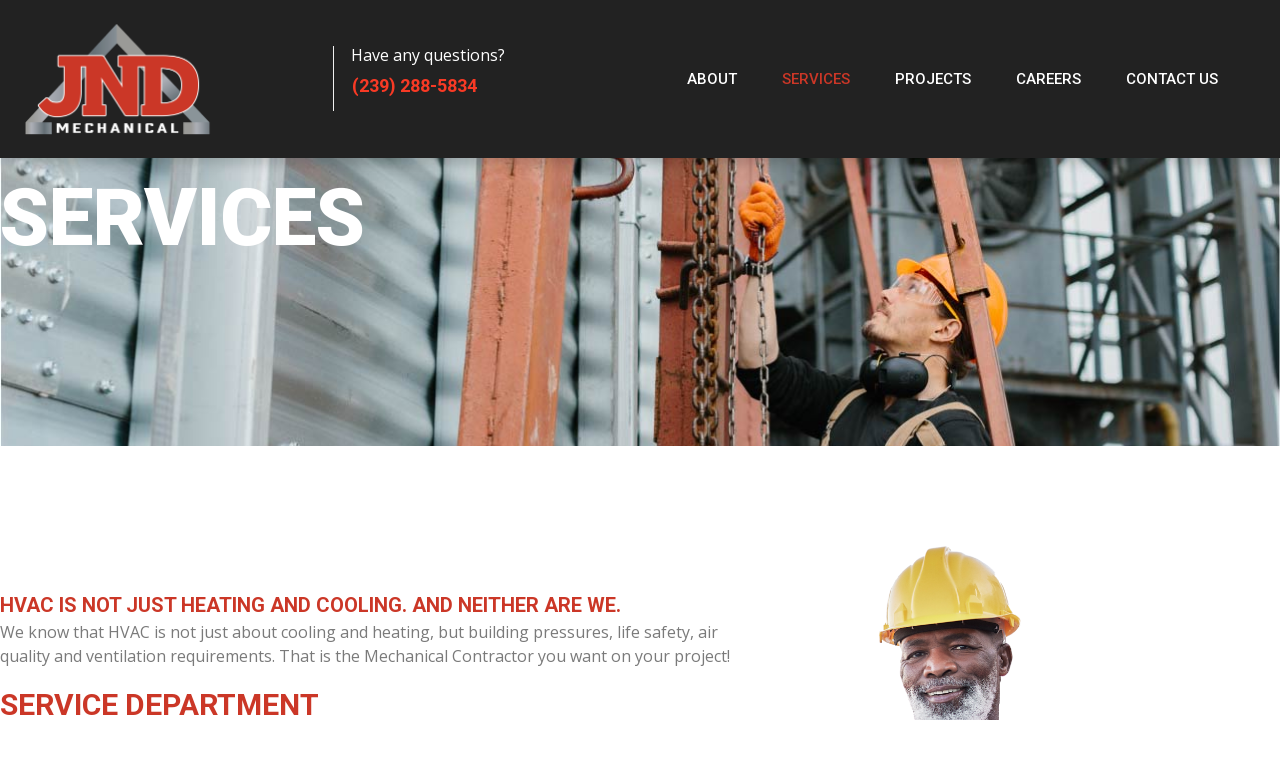

--- FILE ---
content_type: text/html; charset=UTF-8
request_url: https://jndmech.com/services/
body_size: 14592
content:

<!DOCTYPE html>
<html lang="en-US">

<head>
	<meta charset="UTF-8">
	<meta name="viewport" content="width=device-width, initial-scale=1.0" />
		<title>Services &#8211; JND Mechanical</title>
<meta name='robots' content='max-image-preview:large' />
<link rel='dns-prefetch' href='//www.googletagmanager.com' />
<link rel="alternate" type="application/rss+xml" title="JND Mechanical &raquo; Feed" href="https://jndmech.com/feed/" />
<link rel="alternate" type="application/rss+xml" title="JND Mechanical &raquo; Comments Feed" href="https://jndmech.com/comments/feed/" />
<link rel="alternate" title="oEmbed (JSON)" type="application/json+oembed" href="https://jndmech.com/wp-json/oembed/1.0/embed?url=https%3A%2F%2Fjndmech.com%2Fservices%2F" />
<link rel="alternate" title="oEmbed (XML)" type="text/xml+oembed" href="https://jndmech.com/wp-json/oembed/1.0/embed?url=https%3A%2F%2Fjndmech.com%2Fservices%2F&#038;format=xml" />
<style id='wp-img-auto-sizes-contain-inline-css'>
img:is([sizes=auto i],[sizes^="auto," i]){contain-intrinsic-size:3000px 1500px}
/*# sourceURL=wp-img-auto-sizes-contain-inline-css */
</style>
<link rel='stylesheet' id='elementor-frontend-css' href='https://jndmech.com/wp-content/plugins/elementor/assets/css/frontend.min.css?ver=3.34.2' media='all' />
<link rel='stylesheet' id='elementor-post-75-css' href='https://jndmech.com/wp-content/uploads/elementor/css/post-75.css?ver=1769007014' media='all' />
<link rel='stylesheet' id='elementor-post-96-css' href='https://jndmech.com/wp-content/uploads/elementor/css/post-96.css?ver=1769007014' media='all' />
<style id='wp-emoji-styles-inline-css'>

	img.wp-smiley, img.emoji {
		display: inline !important;
		border: none !important;
		box-shadow: none !important;
		height: 1em !important;
		width: 1em !important;
		margin: 0 0.07em !important;
		vertical-align: -0.1em !important;
		background: none !important;
		padding: 0 !important;
	}
/*# sourceURL=wp-emoji-styles-inline-css */
</style>
<style id='global-styles-inline-css'>
:root{--wp--preset--aspect-ratio--square: 1;--wp--preset--aspect-ratio--4-3: 4/3;--wp--preset--aspect-ratio--3-4: 3/4;--wp--preset--aspect-ratio--3-2: 3/2;--wp--preset--aspect-ratio--2-3: 2/3;--wp--preset--aspect-ratio--16-9: 16/9;--wp--preset--aspect-ratio--9-16: 9/16;--wp--preset--color--black: #000000;--wp--preset--color--cyan-bluish-gray: #abb8c3;--wp--preset--color--white: #ffffff;--wp--preset--color--pale-pink: #f78da7;--wp--preset--color--vivid-red: #cf2e2e;--wp--preset--color--luminous-vivid-orange: #ff6900;--wp--preset--color--luminous-vivid-amber: #fcb900;--wp--preset--color--light-green-cyan: #7bdcb5;--wp--preset--color--vivid-green-cyan: #00d084;--wp--preset--color--pale-cyan-blue: #8ed1fc;--wp--preset--color--vivid-cyan-blue: #0693e3;--wp--preset--color--vivid-purple: #9b51e0;--wp--preset--gradient--vivid-cyan-blue-to-vivid-purple: linear-gradient(135deg,rgb(6,147,227) 0%,rgb(155,81,224) 100%);--wp--preset--gradient--light-green-cyan-to-vivid-green-cyan: linear-gradient(135deg,rgb(122,220,180) 0%,rgb(0,208,130) 100%);--wp--preset--gradient--luminous-vivid-amber-to-luminous-vivid-orange: linear-gradient(135deg,rgb(252,185,0) 0%,rgb(255,105,0) 100%);--wp--preset--gradient--luminous-vivid-orange-to-vivid-red: linear-gradient(135deg,rgb(255,105,0) 0%,rgb(207,46,46) 100%);--wp--preset--gradient--very-light-gray-to-cyan-bluish-gray: linear-gradient(135deg,rgb(238,238,238) 0%,rgb(169,184,195) 100%);--wp--preset--gradient--cool-to-warm-spectrum: linear-gradient(135deg,rgb(74,234,220) 0%,rgb(151,120,209) 20%,rgb(207,42,186) 40%,rgb(238,44,130) 60%,rgb(251,105,98) 80%,rgb(254,248,76) 100%);--wp--preset--gradient--blush-light-purple: linear-gradient(135deg,rgb(255,206,236) 0%,rgb(152,150,240) 100%);--wp--preset--gradient--blush-bordeaux: linear-gradient(135deg,rgb(254,205,165) 0%,rgb(254,45,45) 50%,rgb(107,0,62) 100%);--wp--preset--gradient--luminous-dusk: linear-gradient(135deg,rgb(255,203,112) 0%,rgb(199,81,192) 50%,rgb(65,88,208) 100%);--wp--preset--gradient--pale-ocean: linear-gradient(135deg,rgb(255,245,203) 0%,rgb(182,227,212) 50%,rgb(51,167,181) 100%);--wp--preset--gradient--electric-grass: linear-gradient(135deg,rgb(202,248,128) 0%,rgb(113,206,126) 100%);--wp--preset--gradient--midnight: linear-gradient(135deg,rgb(2,3,129) 0%,rgb(40,116,252) 100%);--wp--preset--font-size--small: 13px;--wp--preset--font-size--medium: 20px;--wp--preset--font-size--large: 36px;--wp--preset--font-size--x-large: 42px;--wp--preset--spacing--20: 0.44rem;--wp--preset--spacing--30: 0.67rem;--wp--preset--spacing--40: 1rem;--wp--preset--spacing--50: 1.5rem;--wp--preset--spacing--60: 2.25rem;--wp--preset--spacing--70: 3.38rem;--wp--preset--spacing--80: 5.06rem;--wp--preset--shadow--natural: 6px 6px 9px rgba(0, 0, 0, 0.2);--wp--preset--shadow--deep: 12px 12px 50px rgba(0, 0, 0, 0.4);--wp--preset--shadow--sharp: 6px 6px 0px rgba(0, 0, 0, 0.2);--wp--preset--shadow--outlined: 6px 6px 0px -3px rgb(255, 255, 255), 6px 6px rgb(0, 0, 0);--wp--preset--shadow--crisp: 6px 6px 0px rgb(0, 0, 0);}:root { --wp--style--global--content-size: 800px;--wp--style--global--wide-size: 1200px; }:where(body) { margin: 0; }.wp-site-blocks > .alignleft { float: left; margin-right: 2em; }.wp-site-blocks > .alignright { float: right; margin-left: 2em; }.wp-site-blocks > .aligncenter { justify-content: center; margin-left: auto; margin-right: auto; }:where(.wp-site-blocks) > * { margin-block-start: 24px; margin-block-end: 0; }:where(.wp-site-blocks) > :first-child { margin-block-start: 0; }:where(.wp-site-blocks) > :last-child { margin-block-end: 0; }:root { --wp--style--block-gap: 24px; }:root :where(.is-layout-flow) > :first-child{margin-block-start: 0;}:root :where(.is-layout-flow) > :last-child{margin-block-end: 0;}:root :where(.is-layout-flow) > *{margin-block-start: 24px;margin-block-end: 0;}:root :where(.is-layout-constrained) > :first-child{margin-block-start: 0;}:root :where(.is-layout-constrained) > :last-child{margin-block-end: 0;}:root :where(.is-layout-constrained) > *{margin-block-start: 24px;margin-block-end: 0;}:root :where(.is-layout-flex){gap: 24px;}:root :where(.is-layout-grid){gap: 24px;}.is-layout-flow > .alignleft{float: left;margin-inline-start: 0;margin-inline-end: 2em;}.is-layout-flow > .alignright{float: right;margin-inline-start: 2em;margin-inline-end: 0;}.is-layout-flow > .aligncenter{margin-left: auto !important;margin-right: auto !important;}.is-layout-constrained > .alignleft{float: left;margin-inline-start: 0;margin-inline-end: 2em;}.is-layout-constrained > .alignright{float: right;margin-inline-start: 2em;margin-inline-end: 0;}.is-layout-constrained > .aligncenter{margin-left: auto !important;margin-right: auto !important;}.is-layout-constrained > :where(:not(.alignleft):not(.alignright):not(.alignfull)){max-width: var(--wp--style--global--content-size);margin-left: auto !important;margin-right: auto !important;}.is-layout-constrained > .alignwide{max-width: var(--wp--style--global--wide-size);}body .is-layout-flex{display: flex;}.is-layout-flex{flex-wrap: wrap;align-items: center;}.is-layout-flex > :is(*, div){margin: 0;}body .is-layout-grid{display: grid;}.is-layout-grid > :is(*, div){margin: 0;}body{padding-top: 0px;padding-right: 0px;padding-bottom: 0px;padding-left: 0px;}a:where(:not(.wp-element-button)){text-decoration: underline;}:root :where(.wp-element-button, .wp-block-button__link){background-color: #32373c;border-width: 0;color: #fff;font-family: inherit;font-size: inherit;font-style: inherit;font-weight: inherit;letter-spacing: inherit;line-height: inherit;padding-top: calc(0.667em + 2px);padding-right: calc(1.333em + 2px);padding-bottom: calc(0.667em + 2px);padding-left: calc(1.333em + 2px);text-decoration: none;text-transform: inherit;}.has-black-color{color: var(--wp--preset--color--black) !important;}.has-cyan-bluish-gray-color{color: var(--wp--preset--color--cyan-bluish-gray) !important;}.has-white-color{color: var(--wp--preset--color--white) !important;}.has-pale-pink-color{color: var(--wp--preset--color--pale-pink) !important;}.has-vivid-red-color{color: var(--wp--preset--color--vivid-red) !important;}.has-luminous-vivid-orange-color{color: var(--wp--preset--color--luminous-vivid-orange) !important;}.has-luminous-vivid-amber-color{color: var(--wp--preset--color--luminous-vivid-amber) !important;}.has-light-green-cyan-color{color: var(--wp--preset--color--light-green-cyan) !important;}.has-vivid-green-cyan-color{color: var(--wp--preset--color--vivid-green-cyan) !important;}.has-pale-cyan-blue-color{color: var(--wp--preset--color--pale-cyan-blue) !important;}.has-vivid-cyan-blue-color{color: var(--wp--preset--color--vivid-cyan-blue) !important;}.has-vivid-purple-color{color: var(--wp--preset--color--vivid-purple) !important;}.has-black-background-color{background-color: var(--wp--preset--color--black) !important;}.has-cyan-bluish-gray-background-color{background-color: var(--wp--preset--color--cyan-bluish-gray) !important;}.has-white-background-color{background-color: var(--wp--preset--color--white) !important;}.has-pale-pink-background-color{background-color: var(--wp--preset--color--pale-pink) !important;}.has-vivid-red-background-color{background-color: var(--wp--preset--color--vivid-red) !important;}.has-luminous-vivid-orange-background-color{background-color: var(--wp--preset--color--luminous-vivid-orange) !important;}.has-luminous-vivid-amber-background-color{background-color: var(--wp--preset--color--luminous-vivid-amber) !important;}.has-light-green-cyan-background-color{background-color: var(--wp--preset--color--light-green-cyan) !important;}.has-vivid-green-cyan-background-color{background-color: var(--wp--preset--color--vivid-green-cyan) !important;}.has-pale-cyan-blue-background-color{background-color: var(--wp--preset--color--pale-cyan-blue) !important;}.has-vivid-cyan-blue-background-color{background-color: var(--wp--preset--color--vivid-cyan-blue) !important;}.has-vivid-purple-background-color{background-color: var(--wp--preset--color--vivid-purple) !important;}.has-black-border-color{border-color: var(--wp--preset--color--black) !important;}.has-cyan-bluish-gray-border-color{border-color: var(--wp--preset--color--cyan-bluish-gray) !important;}.has-white-border-color{border-color: var(--wp--preset--color--white) !important;}.has-pale-pink-border-color{border-color: var(--wp--preset--color--pale-pink) !important;}.has-vivid-red-border-color{border-color: var(--wp--preset--color--vivid-red) !important;}.has-luminous-vivid-orange-border-color{border-color: var(--wp--preset--color--luminous-vivid-orange) !important;}.has-luminous-vivid-amber-border-color{border-color: var(--wp--preset--color--luminous-vivid-amber) !important;}.has-light-green-cyan-border-color{border-color: var(--wp--preset--color--light-green-cyan) !important;}.has-vivid-green-cyan-border-color{border-color: var(--wp--preset--color--vivid-green-cyan) !important;}.has-pale-cyan-blue-border-color{border-color: var(--wp--preset--color--pale-cyan-blue) !important;}.has-vivid-cyan-blue-border-color{border-color: var(--wp--preset--color--vivid-cyan-blue) !important;}.has-vivid-purple-border-color{border-color: var(--wp--preset--color--vivid-purple) !important;}.has-vivid-cyan-blue-to-vivid-purple-gradient-background{background: var(--wp--preset--gradient--vivid-cyan-blue-to-vivid-purple) !important;}.has-light-green-cyan-to-vivid-green-cyan-gradient-background{background: var(--wp--preset--gradient--light-green-cyan-to-vivid-green-cyan) !important;}.has-luminous-vivid-amber-to-luminous-vivid-orange-gradient-background{background: var(--wp--preset--gradient--luminous-vivid-amber-to-luminous-vivid-orange) !important;}.has-luminous-vivid-orange-to-vivid-red-gradient-background{background: var(--wp--preset--gradient--luminous-vivid-orange-to-vivid-red) !important;}.has-very-light-gray-to-cyan-bluish-gray-gradient-background{background: var(--wp--preset--gradient--very-light-gray-to-cyan-bluish-gray) !important;}.has-cool-to-warm-spectrum-gradient-background{background: var(--wp--preset--gradient--cool-to-warm-spectrum) !important;}.has-blush-light-purple-gradient-background{background: var(--wp--preset--gradient--blush-light-purple) !important;}.has-blush-bordeaux-gradient-background{background: var(--wp--preset--gradient--blush-bordeaux) !important;}.has-luminous-dusk-gradient-background{background: var(--wp--preset--gradient--luminous-dusk) !important;}.has-pale-ocean-gradient-background{background: var(--wp--preset--gradient--pale-ocean) !important;}.has-electric-grass-gradient-background{background: var(--wp--preset--gradient--electric-grass) !important;}.has-midnight-gradient-background{background: var(--wp--preset--gradient--midnight) !important;}.has-small-font-size{font-size: var(--wp--preset--font-size--small) !important;}.has-medium-font-size{font-size: var(--wp--preset--font-size--medium) !important;}.has-large-font-size{font-size: var(--wp--preset--font-size--large) !important;}.has-x-large-font-size{font-size: var(--wp--preset--font-size--x-large) !important;}
:root :where(.wp-block-pullquote){font-size: 1.5em;line-height: 1.6;}
/*# sourceURL=global-styles-inline-css */
</style>
<link rel='stylesheet' id='hello-elementor-css' href='https://jndmech.com/wp-content/themes/hello-elementor/assets/css/reset.css?ver=3.4.6' media='all' />
<link rel='stylesheet' id='hello-elementor-theme-style-css' href='https://jndmech.com/wp-content/themes/hello-elementor/assets/css/theme.css?ver=3.4.6' media='all' />
<link rel='stylesheet' id='hello-elementor-header-footer-css' href='https://jndmech.com/wp-content/themes/hello-elementor/assets/css/header-footer.css?ver=3.4.6' media='all' />
<link rel='stylesheet' id='elementor-post-11-css' href='https://jndmech.com/wp-content/uploads/elementor/css/post-11.css?ver=1769005632' media='all' />
<link rel='stylesheet' id='widget-heading-css' href='https://jndmech.com/wp-content/plugins/elementor/assets/css/widget-heading.min.css?ver=3.34.2' media='all' />
<link rel='stylesheet' id='e-animation-fadeInUp-css' href='https://jndmech.com/wp-content/plugins/elementor/assets/lib/animations/styles/fadeInUp.min.css?ver=3.34.2' media='all' />
<link rel='stylesheet' id='widget-image-css' href='https://jndmech.com/wp-content/plugins/elementor/assets/css/widget-image.min.css?ver=3.34.2' media='all' />
<link rel='stylesheet' id='widget-icon-box-css' href='https://jndmech.com/wp-content/plugins/elementor/assets/css/widget-icon-box.min.css?ver=3.34.2' media='all' />
<link rel='stylesheet' id='elementor-post-142-css' href='https://jndmech.com/wp-content/uploads/elementor/css/post-142.css?ver=1769006833' media='all' />
<link rel='stylesheet' id='ekit-widget-styles-css' href='https://jndmech.com/wp-content/plugins/elementskit-lite/widgets/init/assets/css/widget-styles.css?ver=3.7.8' media='all' />
<link rel='stylesheet' id='ekit-responsive-css' href='https://jndmech.com/wp-content/plugins/elementskit-lite/widgets/init/assets/css/responsive.css?ver=3.7.8' media='all' />
<link rel='stylesheet' id='elementor-gf-roboto-css' href='https://fonts.googleapis.com/css?family=Roboto:100,100italic,200,200italic,300,300italic,400,400italic,500,500italic,600,600italic,700,700italic,800,800italic,900,900italic&#038;display=swap' media='all' />
<link rel='stylesheet' id='elementor-gf-opensans-css' href='https://fonts.googleapis.com/css?family=Open+Sans:100,100italic,200,200italic,300,300italic,400,400italic,500,500italic,600,600italic,700,700italic,800,800italic,900,900italic&#038;display=swap' media='all' />
<link rel='stylesheet' id='elementor-icons-ekiticons-css' href='https://jndmech.com/wp-content/plugins/elementskit-lite/modules/elementskit-icon-pack/assets/css/ekiticons.css?ver=3.7.8' media='all' />
<script src="https://jndmech.com/wp-includes/js/jquery/jquery.min.js?ver=3.7.1" id="jquery-core-js"></script>
<script src="https://jndmech.com/wp-includes/js/jquery/jquery-migrate.min.js?ver=3.4.1" id="jquery-migrate-js"></script>

<!-- Google tag (gtag.js) snippet added by Site Kit -->
<!-- Google Analytics snippet added by Site Kit -->
<script src="https://www.googletagmanager.com/gtag/js?id=GT-NGBPLWGL" id="google_gtagjs-js" async></script>
<script id="google_gtagjs-js-after">
window.dataLayer = window.dataLayer || [];function gtag(){dataLayer.push(arguments);}
gtag("set","linker",{"domains":["jndmech.com"]});
gtag("js", new Date());
gtag("set", "developer_id.dZTNiMT", true);
gtag("config", "GT-NGBPLWGL");
 window._googlesitekit = window._googlesitekit || {}; window._googlesitekit.throttledEvents = []; window._googlesitekit.gtagEvent = (name, data) => { var key = JSON.stringify( { name, data } ); if ( !! window._googlesitekit.throttledEvents[ key ] ) { return; } window._googlesitekit.throttledEvents[ key ] = true; setTimeout( () => { delete window._googlesitekit.throttledEvents[ key ]; }, 5 ); gtag( "event", name, { ...data, event_source: "site-kit" } ); }; 
//# sourceURL=google_gtagjs-js-after
</script>
<link rel="https://api.w.org/" href="https://jndmech.com/wp-json/" /><link rel="alternate" title="JSON" type="application/json" href="https://jndmech.com/wp-json/wp/v2/pages/142" /><link rel="EditURI" type="application/rsd+xml" title="RSD" href="https://jndmech.com/xmlrpc.php?rsd" />
<meta name="generator" content="WordPress 6.9" />
<link rel="canonical" href="https://jndmech.com/services/" />
<link rel='shortlink' href='https://jndmech.com/?p=142' />
<meta name="generator" content="Site Kit by Google 1.170.0" /><meta name="generator" content="Elementor 3.34.2; features: e_font_icon_svg, additional_custom_breakpoints; settings: css_print_method-external, google_font-enabled, font_display-swap">
			<style>
				.e-con.e-parent:nth-of-type(n+4):not(.e-lazyloaded):not(.e-no-lazyload),
				.e-con.e-parent:nth-of-type(n+4):not(.e-lazyloaded):not(.e-no-lazyload) * {
					background-image: none !important;
				}
				@media screen and (max-height: 1024px) {
					.e-con.e-parent:nth-of-type(n+3):not(.e-lazyloaded):not(.e-no-lazyload),
					.e-con.e-parent:nth-of-type(n+3):not(.e-lazyloaded):not(.e-no-lazyload) * {
						background-image: none !important;
					}
				}
				@media screen and (max-height: 640px) {
					.e-con.e-parent:nth-of-type(n+2):not(.e-lazyloaded):not(.e-no-lazyload),
					.e-con.e-parent:nth-of-type(n+2):not(.e-lazyloaded):not(.e-no-lazyload) * {
						background-image: none !important;
					}
				}
			</style>
			<link rel="icon" href="https://jndmech.com/wp-content/uploads/2024/10/cropped-SITE-ICON-32x32.jpg" sizes="32x32" />
<link rel="icon" href="https://jndmech.com/wp-content/uploads/2024/10/cropped-SITE-ICON-192x192.jpg" sizes="192x192" />
<link rel="apple-touch-icon" href="https://jndmech.com/wp-content/uploads/2024/10/cropped-SITE-ICON-180x180.jpg" />
<meta name="msapplication-TileImage" content="https://jndmech.com/wp-content/uploads/2024/10/cropped-SITE-ICON-270x270.jpg" />
		<style id="wp-custom-css">
			

/** Start Block Kit CSS: 71-3-d415519effd9e11f35d2438c58ea7ebf **/

.envato-block__preview{overflow: visible;}

/** End Block Kit CSS: 71-3-d415519effd9e11f35d2438c58ea7ebf **/

		</style>
		</head>

<body class="wp-singular page-template-default page page-id-142 wp-embed-responsive wp-theme-hello-elementor hello-elementor-default elementor-default elementor-kit-11 elementor-page elementor-page-142">

	
			<a class="skip-link screen-reader-text" href="#content">
			Skip to content		</a>
	
	
	<div class="ekit-template-content-markup ekit-template-content-header ekit-template-content-theme-support">
				<div data-elementor-type="wp-post" data-elementor-id="75" class="elementor elementor-75" data-elementor-post-type="elementskit_template">
				<div class="elementor-element elementor-element-314b0c64 e-flex e-con-boxed e-con e-parent" data-id="314b0c64" data-element_type="container" data-settings="{&quot;background_background&quot;:&quot;classic&quot;}">
					<div class="e-con-inner">
		<div class="elementor-element elementor-element-2746ac14 e-con-full e-flex e-con e-child" data-id="2746ac14" data-element_type="container">
				<div class="elementor-element elementor-element-136180f8 elementor-widget elementor-widget-image" data-id="136180f8" data-element_type="widget" data-widget_type="image.default">
				<div class="elementor-widget-container">
																<a href="https://jndmech.com">
							<img fetchpriority="high" width="3283" height="1959" src="https://jndmech.com/wp-content/uploads/2024/09/Logo-For-Header-2.png" class="attachment-full size-full wp-image-89" alt="" srcset="https://jndmech.com/wp-content/uploads/2024/09/Logo-For-Header-2.png 3283w, https://jndmech.com/wp-content/uploads/2024/09/Logo-For-Header-2-300x179.png 300w, https://jndmech.com/wp-content/uploads/2024/09/Logo-For-Header-2-1024x611.png 1024w, https://jndmech.com/wp-content/uploads/2024/09/Logo-For-Header-2-768x458.png 768w, https://jndmech.com/wp-content/uploads/2024/09/Logo-For-Header-2-1536x917.png 1536w, https://jndmech.com/wp-content/uploads/2024/09/Logo-For-Header-2-2048x1222.png 2048w" sizes="(max-width: 3283px) 100vw, 3283px" />								</a>
															</div>
				</div>
				</div>
		<div class="elementor-element elementor-element-6240aa31 e-con-full elementor-hidden-tablet elementor-hidden-mobile e-flex e-con e-child" data-id="6240aa31" data-element_type="container">
				<div class="elementor-element elementor-element-46d6e843 elementor-widget elementor-widget-heading" data-id="46d6e843" data-element_type="widget" data-widget_type="heading.default">
				<div class="elementor-widget-container">
					<p class="elementor-heading-title elementor-size-default">Have any questions?</p>				</div>
				</div>
				<div class="elementor-element elementor-element-425f0983 elementor-widget elementor-widget-icon-box" data-id="425f0983" data-element_type="widget" data-widget_type="icon-box.default">
				<div class="elementor-widget-container">
							<div class="elementor-icon-box-wrapper">

			
						<div class="elementor-icon-box-content">

									<h6 class="elementor-icon-box-title">
						<a href="tel:2392885834" >
							(239) 288-5834						</a>
					</h6>
				
				
			</div>
			
		</div>
						</div>
				</div>
				</div>
		<div class="elementor-element elementor-element-64167161 e-con-full e-flex e-con e-child" data-id="64167161" data-element_type="container">
				<div class="elementor-element elementor-element-4e7cfb8a elementor-widget elementor-widget-ekit-nav-menu" data-id="4e7cfb8a" data-element_type="widget" data-widget_type="ekit-nav-menu.default">
				<div class="elementor-widget-container">
							<nav class="ekit-wid-con ekit_menu_responsive_tablet" 
			data-hamburger-icon="" 
			data-hamburger-icon-type="icon" 
			data-responsive-breakpoint="1024">
			            <button class="elementskit-menu-hamburger elementskit-menu-toggler"  type="button" aria-label="hamburger-icon">
                                    <span class="elementskit-menu-hamburger-icon"></span><span class="elementskit-menu-hamburger-icon"></span><span class="elementskit-menu-hamburger-icon"></span>
                            </button>
            <div id="ekit-megamenu-jnd-menu" class="elementskit-menu-container elementskit-menu-offcanvas-elements elementskit-navbar-nav-default ekit-nav-menu-one-page-no ekit-nav-dropdown-hover"><ul id="menu-jnd-menu" class="elementskit-navbar-nav elementskit-menu-po-center submenu-click-on-icon"><li id="menu-item-1469" class="menu-item menu-item-type-post_type menu-item-object-page menu-item-1469 nav-item elementskit-mobile-builder-content" data-vertical-menu=750px><a href="https://jndmech.com/about/" class="ekit-menu-nav-link">About</a></li>
<li id="menu-item-245" class="menu-item menu-item-type-post_type menu-item-object-page current-menu-item page_item page-item-142 current_page_item menu-item-245 nav-item elementskit-mobile-builder-content active" data-vertical-menu=750px><a href="https://jndmech.com/services/" class="ekit-menu-nav-link active">Services</a></li>
<li id="menu-item-243" class="menu-item menu-item-type-post_type menu-item-object-page menu-item-243 nav-item elementskit-mobile-builder-content" data-vertical-menu=750px><a href="https://jndmech.com/projects/" class="ekit-menu-nav-link">Projects</a></li>
<li id="menu-item-244" class="menu-item menu-item-type-post_type menu-item-object-page menu-item-244 nav-item elementskit-mobile-builder-content" data-vertical-menu=750px><a href="https://jndmech.com/careers/" class="ekit-menu-nav-link">Careers</a></li>
<li id="menu-item-1420" class="menu-item menu-item-type-post_type menu-item-object-page menu-item-1420 nav-item elementskit-mobile-builder-content" data-vertical-menu=750px><a href="https://jndmech.com/contact-us/" class="ekit-menu-nav-link">Contact Us</a></li>
</ul><div class="elementskit-nav-identity-panel"><button class="elementskit-menu-close elementskit-menu-toggler" type="button">X</button></div></div>			
			<div class="elementskit-menu-overlay elementskit-menu-offcanvas-elements elementskit-menu-toggler ekit-nav-menu--overlay"></div>        </nav>
						</div>
				</div>
				</div>
					</div>
				</div>
				</div>
			</div>

	
<main id="content" class="site-main post-142 page type-page status-publish hentry">

	
	<div class="page-content">
				<div data-elementor-type="wp-page" data-elementor-id="142" class="elementor elementor-142" data-elementor-post-type="page">
				<div class="elementor-element elementor-element-44efb0aa e-flex e-con-boxed e-con e-parent" data-id="44efb0aa" data-element_type="container" data-settings="{&quot;background_background&quot;:&quot;classic&quot;}">
					<div class="e-con-inner">
		<div class="elementor-element elementor-element-6364c420 e-con-full e-flex e-con e-child" data-id="6364c420" data-element_type="container">
				<div class="elementor-element elementor-element-4ebf0778 elementor-widget elementor-widget-heading" data-id="4ebf0778" data-element_type="widget" data-widget_type="heading.default">
				<div class="elementor-widget-container">
					<h1 class="elementor-heading-title elementor-size-default">Services</h1>				</div>
				</div>
				</div>
					</div>
				</div>
		<div class="elementor-element elementor-element-4bdc1c5 e-flex e-con-boxed e-con e-parent" data-id="4bdc1c5" data-element_type="container" data-settings="{&quot;background_background&quot;:&quot;classic&quot;}">
					<div class="e-con-inner">
		<div class="elementor-element elementor-element-9070971 e-con-full e-flex elementor-invisible e-con e-child" data-id="9070971" data-element_type="container" data-settings="{&quot;animation&quot;:&quot;fadeInUp&quot;}">
				<div class="elementor-element elementor-element-8bf568b animated-slow elementor-invisible elementor-widget elementor-widget-heading" data-id="8bf568b" data-element_type="widget" data-settings="{&quot;_animation&quot;:&quot;fadeInUp&quot;,&quot;_animation_delay&quot;:200}" data-widget_type="heading.default">
				<div class="elementor-widget-container">
					<h5 class="elementor-heading-title elementor-size-default">HVAC IS NOT JUST HEATING AND COOLING.
AND NEITHER ARE WE.</h5>				</div>
				</div>
				<div class="elementor-element elementor-element-b15ebfe elementor-widget elementor-widget-text-editor" data-id="b15ebfe" data-element_type="widget" data-widget_type="text-editor.default">
				<div class="elementor-widget-container">
									<p><span data-olk-copy-source="MessageBody">We know that HVAC is not just about cooling and heating, but building pressures, life safety, air quality and ventilation requirements. That is the Mechanical Contractor you want on your project!</span></p>								</div>
				</div>
				<div class="elementor-element elementor-element-3864134 elementor-widget elementor-widget-heading" data-id="3864134" data-element_type="widget" data-widget_type="heading.default">
				<div class="elementor-widget-container">
					<h3 class="elementor-heading-title elementor-size-default">Service Department</h3>				</div>
				</div>
				<div class="elementor-element elementor-element-ecc08ed elementor-widget elementor-widget-elementskit-accordion" data-id="ecc08ed" data-element_type="widget" data-widget_type="elementskit-accordion.default">
				<div class="elementor-widget-container">
					<div class="ekit-wid-con" >
        <div class="elementskit-accordion accoedion-primary" id="accordion-6974f86547356">

            
                <div class="elementskit-card ">
                    <div class="elementskit-card-header" id="primaryHeading-0-ecc08ed">
                        <a href="#collapse-c7bc42c6974f86547356" class="ekit-accordion--toggler elementskit-btn-link collapsed" data-ekit-toggle="collapse" data-target="#Collapse-c7bc42c6974f86547356" aria-expanded="false" aria-controls="Collapse-c7bc42c6974f86547356">
                            
                            <span class="ekit-accordion-title">Maintenance Agreements</span>

                            
                                <div class="ekit_accordion_icon_group">
                                    <div class="ekit_accordion_normal_icon">
                                        <!-- Normal Icon -->
										<i class="icon icon-down-arrow1"></i>                                    </div>

                                    <div class="ekit_accordion_active_icon">
                                        <!-- Active Icon -->
										<i class="icon icon-up-arrow"></i>                                    </div>
                                </div>

                            
                                                    </a>
                    </div>

                    <div id="Collapse-c7bc42c6974f86547356" class=" collapse" aria-labelledby="primaryHeading-0-ecc08ed" data-parent="#accordion-6974f86547356">

                        <div class="elementskit-card-body ekit-accordion--content">
                            <p>Contact our office for a maintenance agreement proposal!</p>                        </div>

                    </div>

                </div><!-- .elementskit-card END -->

                
                <div class="elementskit-card ">
                    <div class="elementskit-card-header" id="primaryHeading-1-ecc08ed">
                        <a href="#collapse-067d54f6974f86547356" class="ekit-accordion--toggler elementskit-btn-link collapsed" data-ekit-toggle="collapse" data-target="#Collapse-067d54f6974f86547356" aria-expanded="false" aria-controls="Collapse-067d54f6974f86547356">
                            
                            <span class="ekit-accordion-title">Products and Upgrades</span>

                            
                                <div class="ekit_accordion_icon_group">
                                    <div class="ekit_accordion_normal_icon">
                                        <!-- Normal Icon -->
										<i class="icon icon-down-arrow1"></i>                                    </div>

                                    <div class="ekit_accordion_active_icon">
                                        <!-- Active Icon -->
										<i class="icon icon-up-arrow"></i>                                    </div>
                                </div>

                            
                                                    </a>
                    </div>

                    <div id="Collapse-067d54f6974f86547356" class=" collapse" aria-labelledby="primaryHeading-1-ecc08ed" data-parent="#accordion-6974f86547356">

                        <div class="elementskit-card-body ekit-accordion--content">
                            <p>We provide and install items such as thermostats, air purifiers, UV lights, media air filters, dehumidifiers, and other products that can be used to make the HVAC system more efficient. With those, we will also provide owner training on new / upgraded items. Set up an appointment to review your needs and options.</p>                        </div>

                    </div>

                </div><!-- .elementskit-card END -->

                
                <div class="elementskit-card ">
                    <div class="elementskit-card-header" id="primaryHeading-2-ecc08ed">
                        <a href="#collapse-26359c56974f86547356" class="ekit-accordion--toggler elementskit-btn-link collapsed" data-ekit-toggle="collapse" data-target="#Collapse-26359c56974f86547356" aria-expanded="false" aria-controls="Collapse-26359c56974f86547356">
                            
                            <span class="ekit-accordion-title">Diagnosis and Repairs</span>

                            
                                <div class="ekit_accordion_icon_group">
                                    <div class="ekit_accordion_normal_icon">
                                        <!-- Normal Icon -->
										<i class="icon icon-down-arrow1"></i>                                    </div>

                                    <div class="ekit_accordion_active_icon">
                                        <!-- Active Icon -->
										<i class="icon icon-up-arrow"></i>                                    </div>
                                </div>

                            
                                                    </a>
                    </div>

                    <div id="Collapse-26359c56974f86547356" class=" collapse" aria-labelledby="primaryHeading-2-ecc08ed" data-parent="#accordion-6974f86547356">

                        <div class="elementskit-card-body ekit-accordion--content">
                            <p>Our technicians have the experience, qualifications, and skills to provide repairs. We do more than just fix the problem; we find the cause to prevent future issues.</p>                        </div>

                    </div>

                </div><!-- .elementskit-card END -->

                
                <div class="elementskit-card ">
                    <div class="elementskit-card-header" id="primaryHeading-3-ecc08ed">
                        <a href="#collapse-c8abc076974f86547356" class="ekit-accordion--toggler elementskit-btn-link collapsed" data-ekit-toggle="collapse" data-target="#Collapse-c8abc076974f86547356" aria-expanded="false" aria-controls="Collapse-c8abc076974f86547356">
                            
                            <span class="ekit-accordion-title">Comfort Balance</span>

                            
                                <div class="ekit_accordion_icon_group">
                                    <div class="ekit_accordion_normal_icon">
                                        <!-- Normal Icon -->
										<i class="icon icon-down-arrow1"></i>                                    </div>

                                    <div class="ekit_accordion_active_icon">
                                        <!-- Active Icon -->
										<i class="icon icon-up-arrow"></i>                                    </div>
                                </div>

                            
                                                    </a>
                    </div>

                    <div id="Collapse-c8abc076974f86547356" class=" collapse" aria-labelledby="primaryHeading-3-ecc08ed" data-parent="#accordion-6974f86547356">

                        <div class="elementskit-card-body ekit-accordion--content">
                            <p>We can assess the air handler and the airflow to determine if changes need to be made to make the area more comfortable.</p>                        </div>

                    </div>

                </div><!-- .elementskit-card END -->

                
                <div class="elementskit-card ">
                    <div class="elementskit-card-header" id="primaryHeading-4-ecc08ed">
                        <a href="#collapse-11b7ef66974f86547356" class="ekit-accordion--toggler elementskit-btn-link collapsed" data-ekit-toggle="collapse" data-target="#Collapse-11b7ef66974f86547356" aria-expanded="false" aria-controls="Collapse-11b7ef66974f86547356">
                            
                            <span class="ekit-accordion-title">Warranties</span>

                            
                                <div class="ekit_accordion_icon_group">
                                    <div class="ekit_accordion_normal_icon">
                                        <!-- Normal Icon -->
										<i class="icon icon-down-arrow1"></i>                                    </div>

                                    <div class="ekit_accordion_active_icon">
                                        <!-- Active Icon -->
										<i class="icon icon-up-arrow"></i>                                    </div>
                                </div>

                            
                                                    </a>
                    </div>

                    <div id="Collapse-11b7ef66974f86547356" class=" collapse" aria-labelledby="primaryHeading-4-ecc08ed" data-parent="#accordion-6974f86547356">

                        <div class="elementskit-card-body ekit-accordion--content">
                            <p>We include warranties on all our new construction work through the equipment manufacturers warranties for material defects and installation errors. We understand how to process and maintain the HVAC warranties and, in some cases, provide extended warranties for peace of mind.</p>                        </div>

                    </div>

                </div><!-- .elementskit-card END -->

                                        </div>
    </div>				</div>
				</div>
				<div class="elementor-element elementor-element-acf53a8 elementor-widget elementor-widget-heading" data-id="acf53a8" data-element_type="widget" data-widget_type="heading.default">
				<div class="elementor-widget-container">
					<h3 class="elementor-heading-title elementor-size-default">Mechanical Construction</h3>				</div>
				</div>
				<div class="elementor-element elementor-element-cceabe5 elementor-widget elementor-widget-elementskit-accordion" data-id="cceabe5" data-element_type="widget" data-widget_type="elementskit-accordion.default">
				<div class="elementor-widget-container">
					<div class="ekit-wid-con" >
        <div class="elementskit-accordion accoedion-primary" id="accordion-6974f865481cc">

            
                <div class="elementskit-card ">
                    <div class="elementskit-card-header" id="primaryHeading-0-cceabe5">
                        <a href="#collapse-c7bc42c6974f865481cc" class="ekit-accordion--toggler elementskit-btn-link collapsed" data-ekit-toggle="collapse" data-target="#Collapse-c7bc42c6974f865481cc" aria-expanded="false" aria-controls="Collapse-c7bc42c6974f865481cc">
                            
                            <span class="ekit-accordion-title">Commercial</span>

                            
                                <div class="ekit_accordion_icon_group">
                                    <div class="ekit_accordion_normal_icon">
                                        <!-- Normal Icon -->
										                                    </div>

                                    <div class="ekit_accordion_active_icon">
                                        <!-- Active Icon -->
										                                    </div>
                                </div>

                            
                                                    </a>
                    </div>

                    <div id="Collapse-c7bc42c6974f865481cc" class=" collapse" aria-labelledby="primaryHeading-0-cceabe5" data-parent="#accordion-6974f865481cc">

                        <div class="elementskit-card-body ekit-accordion--content">
                            <div class="s5"> </div>                        </div>

                    </div>

                </div><!-- .elementskit-card END -->

                
                <div class="elementskit-card ">
                    <div class="elementskit-card-header" id="primaryHeading-1-cceabe5">
                        <a href="#collapse-f9d7dac6974f865481cc" class="ekit-accordion--toggler elementskit-btn-link collapsed" data-ekit-toggle="collapse" data-target="#Collapse-f9d7dac6974f865481cc" aria-expanded="false" aria-controls="Collapse-f9d7dac6974f865481cc">
                            
                            <span class="ekit-accordion-title">Multi-Residential</span>

                            
                                <div class="ekit_accordion_icon_group">
                                    <div class="ekit_accordion_normal_icon">
                                        <!-- Normal Icon -->
										                                    </div>

                                    <div class="ekit_accordion_active_icon">
                                        <!-- Active Icon -->
										                                    </div>
                                </div>

                            
                                                    </a>
                    </div>

                    <div id="Collapse-f9d7dac6974f865481cc" class=" collapse" aria-labelledby="primaryHeading-1-cceabe5" data-parent="#accordion-6974f865481cc">

                        <div class="elementskit-card-body ekit-accordion--content">
                                                    </div>

                    </div>

                </div><!-- .elementskit-card END -->

                
                <div class="elementskit-card ">
                    <div class="elementskit-card-header" id="primaryHeading-2-cceabe5">
                        <a href="#collapse-31e4bc96974f865481cc" class="ekit-accordion--toggler elementskit-btn-link collapsed" data-ekit-toggle="collapse" data-target="#Collapse-31e4bc96974f865481cc" aria-expanded="false" aria-controls="Collapse-31e4bc96974f865481cc">
                            
                            <span class="ekit-accordion-title">Warehouses</span>

                            
                                <div class="ekit_accordion_icon_group">
                                    <div class="ekit_accordion_normal_icon">
                                        <!-- Normal Icon -->
										                                    </div>

                                    <div class="ekit_accordion_active_icon">
                                        <!-- Active Icon -->
										                                    </div>
                                </div>

                            
                                                    </a>
                    </div>

                    <div id="Collapse-31e4bc96974f865481cc" class=" collapse" aria-labelledby="primaryHeading-2-cceabe5" data-parent="#accordion-6974f865481cc">

                        <div class="elementskit-card-body ekit-accordion--content">
                                                    </div>

                    </div>

                </div><!-- .elementskit-card END -->

                                        </div>
    </div>				</div>
				</div>
				<div class="elementor-element elementor-element-240f43c elementor-widget elementor-widget-heading" data-id="240f43c" data-element_type="widget" data-widget_type="heading.default">
				<div class="elementor-widget-container">
					<h3 class="elementor-heading-title elementor-size-default">Duct Fabrication</h3>				</div>
				</div>
				<div class="elementor-element elementor-element-75bb6d3 elementor-widget elementor-widget-elementskit-accordion" data-id="75bb6d3" data-element_type="widget" data-widget_type="elementskit-accordion.default">
				<div class="elementor-widget-container">
					<div class="ekit-wid-con" >
        <div class="elementskit-accordion accoedion-primary" id="accordion-6974f86548965">

            
                <div class="elementskit-card ">
                    <div class="elementskit-card-header" id="primaryHeading-0-75bb6d3">
                        <a href="#collapse-c7bc42c6974f86548965" class="ekit-accordion--toggler elementskit-btn-link collapsed" data-ekit-toggle="collapse" data-target="#Collapse-c7bc42c6974f86548965" aria-expanded="false" aria-controls="Collapse-c7bc42c6974f86548965">
                            
                            <span class="ekit-accordion-title">Duct Board</span>

                            
                                <div class="ekit_accordion_icon_group">
                                    <div class="ekit_accordion_normal_icon">
                                        <!-- Normal Icon -->
										                                    </div>

                                    <div class="ekit_accordion_active_icon">
                                        <!-- Active Icon -->
										                                    </div>
                                </div>

                            
                                                    </a>
                    </div>

                    <div id="Collapse-c7bc42c6974f86548965" class=" collapse" aria-labelledby="primaryHeading-0-75bb6d3" data-parent="#accordion-6974f86548965">

                        <div class="elementskit-card-body ekit-accordion--content">
                                                    </div>

                    </div>

                </div><!-- .elementskit-card END -->

                
                <div class="elementskit-card ">
                    <div class="elementskit-card-header" id="primaryHeading-1-75bb6d3">
                        <a href="#collapse-f9d7dac6974f86548965" class="ekit-accordion--toggler elementskit-btn-link collapsed" data-ekit-toggle="collapse" data-target="#Collapse-f9d7dac6974f86548965" aria-expanded="false" aria-controls="Collapse-f9d7dac6974f86548965">
                            
                            <span class="ekit-accordion-title">Flex Kits</span>

                            
                                <div class="ekit_accordion_icon_group">
                                    <div class="ekit_accordion_normal_icon">
                                        <!-- Normal Icon -->
										                                    </div>

                                    <div class="ekit_accordion_active_icon">
                                        <!-- Active Icon -->
										                                    </div>
                                </div>

                            
                                                    </a>
                    </div>

                    <div id="Collapse-f9d7dac6974f86548965" class=" collapse" aria-labelledby="primaryHeading-1-75bb6d3" data-parent="#accordion-6974f86548965">

                        <div class="elementskit-card-body ekit-accordion--content">
                                                    </div>

                    </div>

                </div><!-- .elementskit-card END -->

                
                <div class="elementskit-card ">
                    <div class="elementskit-card-header" id="primaryHeading-2-75bb6d3">
                        <a href="#collapse-25633a36974f86548965" class="ekit-accordion--toggler elementskit-btn-link collapsed" data-ekit-toggle="collapse" data-target="#Collapse-25633a36974f86548965" aria-expanded="false" aria-controls="Collapse-25633a36974f86548965">
                            
                            <span class="ekit-accordion-title">Fabrication Shop Drawings</span>

                            
                                <div class="ekit_accordion_icon_group">
                                    <div class="ekit_accordion_normal_icon">
                                        <!-- Normal Icon -->
										                                    </div>

                                    <div class="ekit_accordion_active_icon">
                                        <!-- Active Icon -->
										                                    </div>
                                </div>

                            
                                                    </a>
                    </div>

                    <div id="Collapse-25633a36974f86548965" class=" collapse" aria-labelledby="primaryHeading-2-75bb6d3" data-parent="#accordion-6974f86548965">

                        <div class="elementskit-card-body ekit-accordion--content">
                                                    </div>

                    </div>

                </div><!-- .elementskit-card END -->

                                        </div>
    </div>				</div>
				</div>
				</div>
					</div>
				</div>
		<div class="elementor-element elementor-element-3c9fac23 e-flex e-con-boxed e-con e-parent" data-id="3c9fac23" data-element_type="container" data-settings="{&quot;background_background&quot;:&quot;classic&quot;}">
					<div class="e-con-inner">
		<div class="elementor-element elementor-element-77a9060 e-flex e-con-boxed e-con e-child" data-id="77a9060" data-element_type="container">
					<div class="e-con-inner">
				<div class="elementor-element elementor-element-1eb4d603 elementor-widget elementor-widget-heading" data-id="1eb4d603" data-element_type="widget" data-widget_type="heading.default">
				<div class="elementor-widget-container">
					<h3 class="elementor-heading-title elementor-size-default">Certifications</h3>				</div>
				</div>
				<div class="elementor-element elementor-element-12509ea0 elementor-widget elementor-widget-text-editor" data-id="12509ea0" data-element_type="widget" data-widget_type="text-editor.default">
				<div class="elementor-widget-container">
									<p>Licensed, Bonded </p><p>and Insured</p>								</div>
				</div>
					</div>
				</div>
		<div class="elementor-element elementor-element-75cade42 e-con-full e-flex e-con e-child" data-id="75cade42" data-element_type="container">
		<div class="elementor-element elementor-element-40870773 e-flex e-con-boxed e-con e-child" data-id="40870773" data-element_type="container">
					<div class="e-con-inner">
		<div class="elementor-element elementor-element-51e5ad7e e-flex e-con-boxed e-con e-child" data-id="51e5ad7e" data-element_type="container">
					<div class="e-con-inner">
				<div class="elementor-element elementor-element-1ca7a47 elementor-widget elementor-widget-image" data-id="1ca7a47" data-element_type="widget" data-widget_type="image.default">
				<div class="elementor-widget-container">
															<img decoding="async" width="640" height="321" src="https://jndmech.com/wp-content/uploads/2024/09/JND-AI-Photos-Edits-05.png" class="attachment-large size-large wp-image-205" alt="" srcset="https://jndmech.com/wp-content/uploads/2024/09/JND-AI-Photos-Edits-05.png 640w, https://jndmech.com/wp-content/uploads/2024/09/JND-AI-Photos-Edits-05-300x150.png 300w" sizes="(max-width: 640px) 100vw, 640px" />															</div>
				</div>
					</div>
				</div>
		<div class="elementor-element elementor-element-699dc28 e-con-full e-flex e-con e-child" data-id="699dc28" data-element_type="container">
				<div class="elementor-element elementor-element-be332e9 elementor-widget elementor-widget-image" data-id="be332e9" data-element_type="widget" data-widget_type="image.default">
				<div class="elementor-widget-container">
															<img decoding="async" width="640" height="321" src="https://jndmech.com/wp-content/uploads/2024/09/JND-AI-Photos-Edits-07.png" class="attachment-large size-large wp-image-207" alt="" srcset="https://jndmech.com/wp-content/uploads/2024/09/JND-AI-Photos-Edits-07.png 640w, https://jndmech.com/wp-content/uploads/2024/09/JND-AI-Photos-Edits-07-300x150.png 300w" sizes="(max-width: 640px) 100vw, 640px" />															</div>
				</div>
				</div>
		<div class="elementor-element elementor-element-7e011bbc e-con-full e-flex e-con e-child" data-id="7e011bbc" data-element_type="container">
				<div class="elementor-element elementor-element-939eece elementor-widget elementor-widget-image" data-id="939eece" data-element_type="widget" data-widget_type="image.default">
				<div class="elementor-widget-container">
															<img loading="lazy" decoding="async" width="640" height="321" src="https://jndmech.com/wp-content/uploads/2024/09/JND-AI-Photos-Edits.png" class="attachment-large size-large wp-image-212" alt="" srcset="https://jndmech.com/wp-content/uploads/2024/09/JND-AI-Photos-Edits.png 640w, https://jndmech.com/wp-content/uploads/2024/09/JND-AI-Photos-Edits-300x150.png 300w" sizes="(max-width: 640px) 100vw, 640px" />															</div>
				</div>
				</div>
					</div>
				</div>
		<div class="elementor-element elementor-element-755a3324 e-flex e-con-boxed e-con e-child" data-id="755a3324" data-element_type="container">
					<div class="e-con-inner">
		<div class="elementor-element elementor-element-6bf145d0 e-flex e-con-boxed e-con e-child" data-id="6bf145d0" data-element_type="container">
					<div class="e-con-inner">
				<div class="elementor-element elementor-element-00c7773 elementor-widget elementor-widget-image" data-id="00c7773" data-element_type="widget" data-widget_type="image.default">
				<div class="elementor-widget-container">
															<img loading="lazy" decoding="async" width="640" height="321" src="https://jndmech.com/wp-content/uploads/2024/09/JND-AI-Photos-Edits-10.png" class="attachment-large size-large wp-image-210" alt="" srcset="https://jndmech.com/wp-content/uploads/2024/09/JND-AI-Photos-Edits-10.png 640w, https://jndmech.com/wp-content/uploads/2024/09/JND-AI-Photos-Edits-10-300x150.png 300w" sizes="(max-width: 640px) 100vw, 640px" />															</div>
				</div>
					</div>
				</div>
		<div class="elementor-element elementor-element-9866c1e e-con-full e-flex e-con e-child" data-id="9866c1e" data-element_type="container">
				<div class="elementor-element elementor-element-a88616e elementor-widget elementor-widget-image" data-id="a88616e" data-element_type="widget" data-widget_type="image.default">
				<div class="elementor-widget-container">
															<img loading="lazy" decoding="async" width="640" height="321" src="https://jndmech.com/wp-content/uploads/2024/09/JND-AI-Photos-Edits-09.png" class="attachment-large size-large wp-image-209" alt="" srcset="https://jndmech.com/wp-content/uploads/2024/09/JND-AI-Photos-Edits-09.png 640w, https://jndmech.com/wp-content/uploads/2024/09/JND-AI-Photos-Edits-09-300x150.png 300w" sizes="(max-width: 640px) 100vw, 640px" />															</div>
				</div>
				</div>
		<div class="elementor-element elementor-element-7cb7e5f e-con-full e-flex e-con e-child" data-id="7cb7e5f" data-element_type="container">
				<div class="elementor-element elementor-element-daf5ae2 elementor-widget elementor-widget-image" data-id="daf5ae2" data-element_type="widget" data-widget_type="image.default">
				<div class="elementor-widget-container">
															<img loading="lazy" decoding="async" width="640" height="321" src="https://jndmech.com/wp-content/uploads/2024/09/JND-AI-Photos-Edits-11.png" class="attachment-large size-large wp-image-211" alt="" srcset="https://jndmech.com/wp-content/uploads/2024/09/JND-AI-Photos-Edits-11.png 640w, https://jndmech.com/wp-content/uploads/2024/09/JND-AI-Photos-Edits-11-300x150.png 300w" sizes="(max-width: 640px) 100vw, 640px" />															</div>
				</div>
				</div>
		<div class="elementor-element elementor-element-1e1ddd6 e-flex e-con-boxed e-con e-child" data-id="1e1ddd6" data-element_type="container">
					<div class="e-con-inner">
				<div class="elementor-element elementor-element-61d09bb elementor-widget elementor-widget-image" data-id="61d09bb" data-element_type="widget" data-widget_type="image.default">
				<div class="elementor-widget-container">
															<img loading="lazy" decoding="async" width="640" height="321" src="https://jndmech.com/wp-content/uploads/2024/09/JND-AI-Photos-Edits-08.png" class="attachment-large size-large wp-image-208" alt="" srcset="https://jndmech.com/wp-content/uploads/2024/09/JND-AI-Photos-Edits-08.png 640w, https://jndmech.com/wp-content/uploads/2024/09/JND-AI-Photos-Edits-08-300x150.png 300w" sizes="(max-width: 640px) 100vw, 640px" />															</div>
				</div>
					</div>
				</div>
					</div>
				</div>
				</div>
					</div>
				</div>
		<div class="elementor-element elementor-element-6b8f082c e-flex e-con-boxed e-con e-parent" data-id="6b8f082c" data-element_type="container">
					<div class="e-con-inner">
		<div class="elementor-element elementor-element-7799530b e-flex e-con-boxed e-con e-child" data-id="7799530b" data-element_type="container">
					<div class="e-con-inner">
				<div class="elementor-element elementor-element-33a7b5cc elementor-position-inline-start elementor-view-default elementor-mobile-position-block-start elementor-widget elementor-widget-icon-box" data-id="33a7b5cc" data-element_type="widget" data-widget_type="icon-box.default">
				<div class="elementor-widget-container">
							<div class="elementor-icon-box-wrapper">

						<div class="elementor-icon-box-icon">
				<span  class="elementor-icon">
				<i aria-hidden="true" class="icon icon-conversation"></i>				</span>
			</div>
			
						<div class="elementor-icon-box-content">

									<h5 class="elementor-icon-box-title">
						<span  >
							Customer Service						</span>
					</h5>
				
									<p class="elementor-icon-box-description">
						Whether you need a routine maintenance check or an emergency repair on a heating or cooling unit, we are available to handle  all of your heating, cooling and ventilation needs.  We continually strive to exceed expectations by ensuring that each  client receives the very best service.  We serve multi-residential and commercial clients and offer a variety of HVAC solutions. We combine our use of the highest quality parts and equipment, and our dedication to delivering  exceptional service, products and offer a variety of money-saving solutions.					</p>
				
			</div>
			
		</div>
						</div>
				</div>
				<div class="elementor-element elementor-element-68285534 elementor-position-inline-start elementor-view-default elementor-mobile-position-block-start elementor-widget elementor-widget-icon-box" data-id="68285534" data-element_type="widget" data-widget_type="icon-box.default">
				<div class="elementor-widget-container">
							<div class="elementor-icon-box-wrapper">

						<div class="elementor-icon-box-icon">
				<span  class="elementor-icon">
				<i aria-hidden="true" class="icon icon-clipboard11"></i>				</span>
			</div>
			
						<div class="elementor-icon-box-content">

									<h5 class="elementor-icon-box-title">
						<span  >
							Service Calls						</span>
					</h5>
				
									<p class="elementor-icon-box-description">
						For our owners, site managers, and general contractors who need service repair, maintenance or product options, please contact our service department directly. We offer 24 Hour Emergency Service!					</p>
				
			</div>
			
		</div>
						</div>
				</div>
				<div class="elementor-element elementor-element-2e2b71b0 elementor-position-inline-start elementor-view-default elementor-mobile-position-block-start elementor-widget elementor-widget-icon-box" data-id="2e2b71b0" data-element_type="widget" data-widget_type="icon-box.default">
				<div class="elementor-widget-container">
							<div class="elementor-icon-box-wrapper">

						<div class="elementor-icon-box-icon">
				<span  class="elementor-icon">
				<i aria-hidden="true" class="icon icon-crane-2"></i>				</span>
			</div>
			
						<div class="elementor-icon-box-content">

									<h5 class="elementor-icon-box-title">
						<span  >
							Warranty						</span>
					</h5>
				
									<p class="elementor-icon-box-description">
						JND performs new construction installation and we include warranty on all our work and thru the equipment manufacturers. We understand how to register, process and maintain HVAC warranty. We work to protect your investment. Allow us to guarantee your warranty and also provide extended warranty options for your peace of mind.					</p>
				
			</div>
			
		</div>
						</div>
				</div>
					</div>
				</div>
		<div class="elementor-element elementor-element-7a9b0632 animated-slow e-flex e-con-boxed elementor-invisible e-con e-child" data-id="7a9b0632" data-element_type="container" data-settings="{&quot;animation&quot;:&quot;fadeInUp&quot;}">
					<div class="e-con-inner">
				<div class="elementor-element elementor-element-42528884 animated-slow elementor-invisible elementor-widget elementor-widget-heading" data-id="42528884" data-element_type="widget" data-settings="{&quot;_animation&quot;:&quot;fadeInUp&quot;,&quot;_animation_delay&quot;:200}" data-widget_type="heading.default">
				<div class="elementor-widget-container">
					<h5 class="elementor-heading-title elementor-size-default">OUR PROCESS</h5>				</div>
				</div>
				<div class="elementor-element elementor-element-608ee7ea elementor-widget elementor-widget-heading" data-id="608ee7ea" data-element_type="widget" data-widget_type="heading.default">
				<div class="elementor-widget-container">
					<h2 class="elementor-heading-title elementor-size-default">HOW WE WORK</h2>				</div>
				</div>
				<div class="elementor-element elementor-element-26df0749 elementor-widget elementor-widget-text-editor" data-id="26df0749" data-element_type="widget" data-widget_type="text-editor.default">
				<div class="elementor-widget-container">
									<p>Our technicians have the experience, qualifications and skills to provide system repairs. Not only do we fix the problem, but we find the cause to prevent future problems. We can provide owner training or system upgrades at request.</p>								</div>
				</div>
					</div>
				</div>
					</div>
				</div>
				</div>
		
		
			</div>

	
</main>

	<div class="ekit-template-content-markup ekit-template-content-footer ekit-template-content-theme-support">
		<div data-elementor-type="wp-post" data-elementor-id="96" class="elementor elementor-96" data-elementor-post-type="elementskit_template">
				<div class="elementor-element elementor-element-1aaeed9 e-flex e-con-boxed e-con e-parent" data-id="1aaeed9" data-element_type="container" data-settings="{&quot;background_background&quot;:&quot;classic&quot;}">
					<div class="e-con-inner">
		<div class="elementor-element elementor-element-3192052 e-flex e-con-boxed e-con e-child" data-id="3192052" data-element_type="container">
					<div class="e-con-inner">
		<div class="elementor-element elementor-element-d82b801 e-flex e-con-boxed e-con e-child" data-id="d82b801" data-element_type="container">
					<div class="e-con-inner">
		<div class="elementor-element elementor-element-3377b43 e-con-full e-flex e-con e-child" data-id="3377b43" data-element_type="container">
				<div class="elementor-element elementor-element-2cff6cd elementor-widget elementor-widget-image" data-id="2cff6cd" data-element_type="widget" data-widget_type="image.default">
				<div class="elementor-widget-container">
																<a href="https://jndmech.com">
							<img width="3283" height="1959" src="https://jndmech.com/wp-content/uploads/2024/09/Logo-For-Header-2.png" class="attachment-full size-full wp-image-89" alt="" srcset="https://jndmech.com/wp-content/uploads/2024/09/Logo-For-Header-2.png 3283w, https://jndmech.com/wp-content/uploads/2024/09/Logo-For-Header-2-300x179.png 300w, https://jndmech.com/wp-content/uploads/2024/09/Logo-For-Header-2-1024x611.png 1024w, https://jndmech.com/wp-content/uploads/2024/09/Logo-For-Header-2-768x458.png 768w, https://jndmech.com/wp-content/uploads/2024/09/Logo-For-Header-2-1536x917.png 1536w, https://jndmech.com/wp-content/uploads/2024/09/Logo-For-Header-2-2048x1222.png 2048w" sizes="(max-width: 3283px) 100vw, 3283px" />								</a>
															</div>
				</div>
				<div class="elementor-element elementor-element-f244ef5 elementor-widget elementor-widget-text-editor" data-id="f244ef5" data-element_type="widget" data-widget_type="text-editor.default">
				<div class="elementor-widget-container">
									<p>Your commercial mechanical contractor meeting all your needs from HVAC Fabrication, Installation and Service.</p>								</div>
				</div>
				</div>
		<div class="elementor-element elementor-element-0bb1c6c e-con-full elementor-hidden-tablet elementor-hidden-mobile e-flex e-con e-child" data-id="0bb1c6c" data-element_type="container">
				<div class="elementor-element elementor-element-628057c elementor-widget elementor-widget-heading" data-id="628057c" data-element_type="widget" data-widget_type="heading.default">
				<div class="elementor-widget-container">
					<h5 class="elementor-heading-title elementor-size-default">Quick Links</h5>				</div>
				</div>
				<div class="elementor-element elementor-element-152dda1 elementor-mobile-align-center elementor-icon-list--layout-traditional elementor-list-item-link-full_width elementor-widget elementor-widget-icon-list" data-id="152dda1" data-element_type="widget" data-widget_type="icon-list.default">
				<div class="elementor-widget-container">
							<ul class="elementor-icon-list-items">
							<li class="elementor-icon-list-item">
											<a href="https://jndmech.com">

											<span class="elementor-icon-list-text">Home</span>
											</a>
									</li>
								<li class="elementor-icon-list-item">
											<a href="https://jndmech.com/about/">

											<span class="elementor-icon-list-text">About Us</span>
											</a>
									</li>
								<li class="elementor-icon-list-item">
											<a href="https://jndmech.com/services/">

											<span class="elementor-icon-list-text">Services</span>
											</a>
									</li>
								<li class="elementor-icon-list-item">
											<a href="https://jndmech.com/projects/">

											<span class="elementor-icon-list-text">Projects</span>
											</a>
									</li>
								<li class="elementor-icon-list-item">
											<a href="https://jndmech.com/careers/">

											<span class="elementor-icon-list-text">Careers</span>
											</a>
									</li>
								<li class="elementor-icon-list-item">
											<a href="https://jndmech.com/contact-us/">

											<span class="elementor-icon-list-text">Contact</span>
											</a>
									</li>
						</ul>
						</div>
				</div>
				</div>
		<div class="elementor-element elementor-element-81108ce e-con-full e-flex e-con e-child" data-id="81108ce" data-element_type="container">
				<div class="elementor-element elementor-element-412905d elementor-widget elementor-widget-heading" data-id="412905d" data-element_type="widget" data-widget_type="heading.default">
				<div class="elementor-widget-container">
					<h5 class="elementor-heading-title elementor-size-default">contact</h5>				</div>
				</div>
				<div class="elementor-element elementor-element-af5263a elementor-mobile-align-start elementor-align-start elementor-list-item-link-full_width elementor-widget elementor-widget-icon-list" data-id="af5263a" data-element_type="widget" data-widget_type="icon-list.default">
				<div class="elementor-widget-container">
							<ul class="elementor-icon-list-items">
							<li class="elementor-icon-list-item">
											<a href="tel:2392885834">

											<span class="elementor-icon-list-text">Phone: (239) 288-5834</span>
											</a>
									</li>
								<li class="elementor-icon-list-item">
										<span class="elementor-icon-list-text">Fax: (239) 288-5847</span>
									</li>
								<li class="elementor-icon-list-item">
										<span class="elementor-icon-list-text">5021 Luckett Road, <BR>Fort Myers, FL 33905</span>
									</li>
						</ul>
						</div>
				</div>
				</div>
		<div class="elementor-element elementor-element-7c821e4 e-con-full e-flex e-con e-child" data-id="7c821e4" data-element_type="container">
				<div class="elementor-element elementor-element-d4c1e6a elementor-widget elementor-widget-text-editor" data-id="d4c1e6a" data-element_type="widget" data-widget_type="text-editor.default">
				<div class="elementor-widget-container">
									<p>State Mechanical License #CMC1249359</p>								</div>
				</div>
				<div class="elementor-element elementor-element-fc46889 e-grid-align-left e-grid-align-tablet-left e-grid-align-mobile-left elementor-shape-rounded elementor-grid-0 elementor-widget elementor-widget-social-icons" data-id="fc46889" data-element_type="widget" data-widget_type="social-icons.default">
				<div class="elementor-widget-container">
							<div class="elementor-social-icons-wrapper elementor-grid" role="list">
							<span class="elementor-grid-item" role="listitem">
					<a class="elementor-icon elementor-social-icon elementor-social-icon-facebook elementor-repeater-item-9cb0bd6" href="https://www.facebook.com/JNDMechanicalFortMyers/" target="_blank">
						<span class="elementor-screen-only">Facebook</span>
						<svg aria-hidden="true" class="e-font-icon-svg e-fab-facebook" viewBox="0 0 512 512" xmlns="http://www.w3.org/2000/svg"><path d="M504 256C504 119 393 8 256 8S8 119 8 256c0 123.78 90.69 226.38 209.25 245V327.69h-63V256h63v-54.64c0-62.15 37-96.48 93.67-96.48 27.14 0 55.52 4.84 55.52 4.84v61h-31.28c-30.8 0-40.41 19.12-40.41 38.73V256h68.78l-11 71.69h-57.78V501C413.31 482.38 504 379.78 504 256z"></path></svg>					</a>
				</span>
							<span class="elementor-grid-item" role="listitem">
					<a class="elementor-icon elementor-social-icon elementor-social-icon-linkedin elementor-repeater-item-1bd3361" href="https://www.linkedin.com/company/jnd-mechanical" target="_blank">
						<span class="elementor-screen-only">Linkedin</span>
						<svg aria-hidden="true" class="e-font-icon-svg e-fab-linkedin" viewBox="0 0 448 512" xmlns="http://www.w3.org/2000/svg"><path d="M416 32H31.9C14.3 32 0 46.5 0 64.3v383.4C0 465.5 14.3 480 31.9 480H416c17.6 0 32-14.5 32-32.3V64.3c0-17.8-14.4-32.3-32-32.3zM135.4 416H69V202.2h66.5V416zm-33.2-243c-21.3 0-38.5-17.3-38.5-38.5S80.9 96 102.2 96c21.2 0 38.5 17.3 38.5 38.5 0 21.3-17.2 38.5-38.5 38.5zm282.1 243h-66.4V312c0-24.8-.5-56.7-34.5-56.7-34.6 0-39.9 27-39.9 54.9V416h-66.4V202.2h63.7v29.2h.9c8.9-16.8 30.6-34.5 62.9-34.5 67.2 0 79.7 44.3 79.7 101.9V416z"></path></svg>					</a>
				</span>
					</div>
						</div>
				</div>
				</div>
					</div>
				</div>
		<div class="elementor-element elementor-element-f5ebb22 e-flex e-con-boxed e-con e-child" data-id="f5ebb22" data-element_type="container">
					<div class="e-con-inner">
		<div class="elementor-element elementor-element-4eba442 e-grid e-con-full e-con e-child" data-id="4eba442" data-element_type="container">
				<div class="elementor-element elementor-element-0aadafa elementor-widget elementor-widget-heading" data-id="0aadafa" data-element_type="widget" data-widget_type="heading.default">
				<div class="elementor-widget-container">
					<p class="elementor-heading-title elementor-size-default">Copyright JND Mechanical © 2026. All rights reserved. </p>				</div>
				</div>
				<div class="elementor-element elementor-element-ac2d750 elementor-widget elementor-widget-heading" data-id="ac2d750" data-element_type="widget" data-widget_type="heading.default">
				<div class="elementor-widget-container">
					<p class="elementor-heading-title elementor-size-default"><a href="https://oceanocreative.com/web-design/">Developed By Oceano Creative, LLC</a></p>				</div>
				</div>
				</div>
					</div>
				</div>
					</div>
				</div>
					</div>
				</div>
				</div>
		</div>
<script type="speculationrules">
{"prefetch":[{"source":"document","where":{"and":[{"href_matches":"/*"},{"not":{"href_matches":["/wp-*.php","/wp-admin/*","/wp-content/uploads/*","/wp-content/*","/wp-content/plugins/*","/wp-content/themes/hello-elementor/*","/*\\?(.+)"]}},{"not":{"selector_matches":"a[rel~=\"nofollow\"]"}},{"not":{"selector_matches":".no-prefetch, .no-prefetch a"}}]},"eagerness":"conservative"}]}
</script>
			<script>
				const lazyloadRunObserver = () => {
					const lazyloadBackgrounds = document.querySelectorAll( `.e-con.e-parent:not(.e-lazyloaded)` );
					const lazyloadBackgroundObserver = new IntersectionObserver( ( entries ) => {
						entries.forEach( ( entry ) => {
							if ( entry.isIntersecting ) {
								let lazyloadBackground = entry.target;
								if( lazyloadBackground ) {
									lazyloadBackground.classList.add( 'e-lazyloaded' );
								}
								lazyloadBackgroundObserver.unobserve( entry.target );
							}
						});
					}, { rootMargin: '200px 0px 200px 0px' } );
					lazyloadBackgrounds.forEach( ( lazyloadBackground ) => {
						lazyloadBackgroundObserver.observe( lazyloadBackground );
					} );
				};
				const events = [
					'DOMContentLoaded',
					'elementor/lazyload/observe',
				];
				events.forEach( ( event ) => {
					document.addEventListener( event, lazyloadRunObserver );
				} );
			</script>
			<link rel='stylesheet' id='widget-social-icons-css' href='https://jndmech.com/wp-content/plugins/elementor/assets/css/widget-social-icons.min.css?ver=3.34.2' media='all' />
<link rel='stylesheet' id='e-apple-webkit-css' href='https://jndmech.com/wp-content/plugins/elementor/assets/css/conditionals/apple-webkit.min.css?ver=3.34.2' media='all' />
<script src="https://jndmech.com/wp-content/themes/hello-elementor/assets/js/hello-frontend.js?ver=3.4.6" id="hello-theme-frontend-js"></script>
<script src="https://jndmech.com/wp-content/plugins/elementskit-lite/libs/framework/assets/js/frontend-script.js?ver=3.7.8" id="elementskit-framework-js-frontend-js"></script>
<script id="elementskit-framework-js-frontend-js-after">
		var elementskit = {
			resturl: 'https://jndmech.com/wp-json/elementskit/v1/',
		}

		
//# sourceURL=elementskit-framework-js-frontend-js-after
</script>
<script src="https://jndmech.com/wp-content/plugins/elementskit-lite/widgets/init/assets/js/widget-scripts.js?ver=3.7.8" id="ekit-widget-scripts-js"></script>
<script src="https://jndmech.com/wp-content/plugins/elementor/assets/js/webpack.runtime.min.js?ver=3.34.2" id="elementor-webpack-runtime-js"></script>
<script src="https://jndmech.com/wp-content/plugins/elementor/assets/js/frontend-modules.min.js?ver=3.34.2" id="elementor-frontend-modules-js"></script>
<script src="https://jndmech.com/wp-includes/js/jquery/ui/core.min.js?ver=1.13.3" id="jquery-ui-core-js"></script>
<script id="elementor-frontend-js-before">
var elementorFrontendConfig = {"environmentMode":{"edit":false,"wpPreview":false,"isScriptDebug":false},"i18n":{"shareOnFacebook":"Share on Facebook","shareOnTwitter":"Share on Twitter","pinIt":"Pin it","download":"Download","downloadImage":"Download image","fullscreen":"Fullscreen","zoom":"Zoom","share":"Share","playVideo":"Play Video","previous":"Previous","next":"Next","close":"Close","a11yCarouselPrevSlideMessage":"Previous slide","a11yCarouselNextSlideMessage":"Next slide","a11yCarouselFirstSlideMessage":"This is the first slide","a11yCarouselLastSlideMessage":"This is the last slide","a11yCarouselPaginationBulletMessage":"Go to slide"},"is_rtl":false,"breakpoints":{"xs":0,"sm":480,"md":768,"lg":1025,"xl":1440,"xxl":1600},"responsive":{"breakpoints":{"mobile":{"label":"Mobile Portrait","value":767,"default_value":767,"direction":"max","is_enabled":true},"mobile_extra":{"label":"Mobile Landscape","value":880,"default_value":880,"direction":"max","is_enabled":false},"tablet":{"label":"Tablet Portrait","value":1024,"default_value":1024,"direction":"max","is_enabled":true},"tablet_extra":{"label":"Tablet Landscape","value":1200,"default_value":1200,"direction":"max","is_enabled":false},"laptop":{"label":"Laptop","value":1366,"default_value":1366,"direction":"max","is_enabled":false},"widescreen":{"label":"Widescreen","value":2400,"default_value":2400,"direction":"min","is_enabled":false}},"hasCustomBreakpoints":false},"version":"3.34.2","is_static":false,"experimentalFeatures":{"e_font_icon_svg":true,"additional_custom_breakpoints":true,"container":true,"theme_builder_v2":true,"hello-theme-header-footer":true,"nested-elements":true,"home_screen":true,"global_classes_should_enforce_capabilities":true,"e_variables":true,"cloud-library":true,"e_opt_in_v4_page":true,"e_interactions":true,"e_editor_one":true,"import-export-customization":true,"e_pro_variables":true},"urls":{"assets":"https:\/\/jndmech.com\/wp-content\/plugins\/elementor\/assets\/","ajaxurl":"https:\/\/jndmech.com\/wp-admin\/admin-ajax.php","uploadUrl":"https:\/\/jndmech.com\/wp-content\/uploads"},"nonces":{"floatingButtonsClickTracking":"cbd02b72bb"},"swiperClass":"swiper","settings":{"page":[],"editorPreferences":[]},"kit":{"body_background_background":"classic","active_breakpoints":["viewport_mobile","viewport_tablet"],"global_image_lightbox":"yes","lightbox_enable_counter":"yes","lightbox_enable_fullscreen":"yes","lightbox_enable_zoom":"yes","lightbox_enable_share":"yes","lightbox_title_src":"title","lightbox_description_src":"description","hello_header_logo_type":"title","hello_header_menu_layout":"horizontal","hello_footer_logo_type":"logo"},"post":{"id":142,"title":"Services%20%E2%80%93%20JND%20Mechanical","excerpt":"","featuredImage":false}};
//# sourceURL=elementor-frontend-js-before
</script>
<script src="https://jndmech.com/wp-content/plugins/elementor/assets/js/frontend.min.js?ver=3.34.2" id="elementor-frontend-js"></script>
<script src="https://jndmech.com/wp-content/plugins/elementor-pro/assets/js/webpack-pro.runtime.min.js?ver=3.34.1" id="elementor-pro-webpack-runtime-js"></script>
<script src="https://jndmech.com/wp-includes/js/dist/hooks.min.js?ver=dd5603f07f9220ed27f1" id="wp-hooks-js"></script>
<script src="https://jndmech.com/wp-includes/js/dist/i18n.min.js?ver=c26c3dc7bed366793375" id="wp-i18n-js"></script>
<script id="wp-i18n-js-after">
wp.i18n.setLocaleData( { 'text direction\u0004ltr': [ 'ltr' ] } );
//# sourceURL=wp-i18n-js-after
</script>
<script id="elementor-pro-frontend-js-before">
var ElementorProFrontendConfig = {"ajaxurl":"https:\/\/jndmech.com\/wp-admin\/admin-ajax.php","nonce":"a272427386","urls":{"assets":"https:\/\/jndmech.com\/wp-content\/plugins\/elementor-pro\/assets\/","rest":"https:\/\/jndmech.com\/wp-json\/"},"settings":{"lazy_load_background_images":true},"popup":{"hasPopUps":false},"shareButtonsNetworks":{"facebook":{"title":"Facebook","has_counter":true},"twitter":{"title":"Twitter"},"linkedin":{"title":"LinkedIn","has_counter":true},"pinterest":{"title":"Pinterest","has_counter":true},"reddit":{"title":"Reddit","has_counter":true},"vk":{"title":"VK","has_counter":true},"odnoklassniki":{"title":"OK","has_counter":true},"tumblr":{"title":"Tumblr"},"digg":{"title":"Digg"},"skype":{"title":"Skype"},"stumbleupon":{"title":"StumbleUpon","has_counter":true},"mix":{"title":"Mix"},"telegram":{"title":"Telegram"},"pocket":{"title":"Pocket","has_counter":true},"xing":{"title":"XING","has_counter":true},"whatsapp":{"title":"WhatsApp"},"email":{"title":"Email"},"print":{"title":"Print"},"x-twitter":{"title":"X"},"threads":{"title":"Threads"}},"facebook_sdk":{"lang":"en_US","app_id":""},"lottie":{"defaultAnimationUrl":"https:\/\/jndmech.com\/wp-content\/plugins\/elementor-pro\/modules\/lottie\/assets\/animations\/default.json"}};
//# sourceURL=elementor-pro-frontend-js-before
</script>
<script src="https://jndmech.com/wp-content/plugins/elementor-pro/assets/js/frontend.min.js?ver=3.34.1" id="elementor-pro-frontend-js"></script>
<script src="https://jndmech.com/wp-content/plugins/elementor-pro/assets/js/elements-handlers.min.js?ver=3.34.1" id="pro-elements-handlers-js"></script>
<script src="https://jndmech.com/wp-content/plugins/elementskit-lite/widgets/init/assets/js/animate-circle.min.js?ver=3.7.8" id="animate-circle-js"></script>
<script id="elementskit-elementor-js-extra">
var ekit_config = {"ajaxurl":"https://jndmech.com/wp-admin/admin-ajax.php","nonce":"90a01fa7b6"};
//# sourceURL=elementskit-elementor-js-extra
</script>
<script src="https://jndmech.com/wp-content/plugins/elementskit-lite/widgets/init/assets/js/elementor.js?ver=3.7.8" id="elementskit-elementor-js"></script>
<script id="wp-emoji-settings" type="application/json">
{"baseUrl":"https://s.w.org/images/core/emoji/17.0.2/72x72/","ext":".png","svgUrl":"https://s.w.org/images/core/emoji/17.0.2/svg/","svgExt":".svg","source":{"concatemoji":"https://jndmech.com/wp-includes/js/wp-emoji-release.min.js?ver=6.9"}}
</script>
<script type="module">
/*! This file is auto-generated */
const a=JSON.parse(document.getElementById("wp-emoji-settings").textContent),o=(window._wpemojiSettings=a,"wpEmojiSettingsSupports"),s=["flag","emoji"];function i(e){try{var t={supportTests:e,timestamp:(new Date).valueOf()};sessionStorage.setItem(o,JSON.stringify(t))}catch(e){}}function c(e,t,n){e.clearRect(0,0,e.canvas.width,e.canvas.height),e.fillText(t,0,0);t=new Uint32Array(e.getImageData(0,0,e.canvas.width,e.canvas.height).data);e.clearRect(0,0,e.canvas.width,e.canvas.height),e.fillText(n,0,0);const a=new Uint32Array(e.getImageData(0,0,e.canvas.width,e.canvas.height).data);return t.every((e,t)=>e===a[t])}function p(e,t){e.clearRect(0,0,e.canvas.width,e.canvas.height),e.fillText(t,0,0);var n=e.getImageData(16,16,1,1);for(let e=0;e<n.data.length;e++)if(0!==n.data[e])return!1;return!0}function u(e,t,n,a){switch(t){case"flag":return n(e,"\ud83c\udff3\ufe0f\u200d\u26a7\ufe0f","\ud83c\udff3\ufe0f\u200b\u26a7\ufe0f")?!1:!n(e,"\ud83c\udde8\ud83c\uddf6","\ud83c\udde8\u200b\ud83c\uddf6")&&!n(e,"\ud83c\udff4\udb40\udc67\udb40\udc62\udb40\udc65\udb40\udc6e\udb40\udc67\udb40\udc7f","\ud83c\udff4\u200b\udb40\udc67\u200b\udb40\udc62\u200b\udb40\udc65\u200b\udb40\udc6e\u200b\udb40\udc67\u200b\udb40\udc7f");case"emoji":return!a(e,"\ud83e\u1fac8")}return!1}function f(e,t,n,a){let r;const o=(r="undefined"!=typeof WorkerGlobalScope&&self instanceof WorkerGlobalScope?new OffscreenCanvas(300,150):document.createElement("canvas")).getContext("2d",{willReadFrequently:!0}),s=(o.textBaseline="top",o.font="600 32px Arial",{});return e.forEach(e=>{s[e]=t(o,e,n,a)}),s}function r(e){var t=document.createElement("script");t.src=e,t.defer=!0,document.head.appendChild(t)}a.supports={everything:!0,everythingExceptFlag:!0},new Promise(t=>{let n=function(){try{var e=JSON.parse(sessionStorage.getItem(o));if("object"==typeof e&&"number"==typeof e.timestamp&&(new Date).valueOf()<e.timestamp+604800&&"object"==typeof e.supportTests)return e.supportTests}catch(e){}return null}();if(!n){if("undefined"!=typeof Worker&&"undefined"!=typeof OffscreenCanvas&&"undefined"!=typeof URL&&URL.createObjectURL&&"undefined"!=typeof Blob)try{var e="postMessage("+f.toString()+"("+[JSON.stringify(s),u.toString(),c.toString(),p.toString()].join(",")+"));",a=new Blob([e],{type:"text/javascript"});const r=new Worker(URL.createObjectURL(a),{name:"wpTestEmojiSupports"});return void(r.onmessage=e=>{i(n=e.data),r.terminate(),t(n)})}catch(e){}i(n=f(s,u,c,p))}t(n)}).then(e=>{for(const n in e)a.supports[n]=e[n],a.supports.everything=a.supports.everything&&a.supports[n],"flag"!==n&&(a.supports.everythingExceptFlag=a.supports.everythingExceptFlag&&a.supports[n]);var t;a.supports.everythingExceptFlag=a.supports.everythingExceptFlag&&!a.supports.flag,a.supports.everything||((t=a.source||{}).concatemoji?r(t.concatemoji):t.wpemoji&&t.twemoji&&(r(t.twemoji),r(t.wpemoji)))});
//# sourceURL=https://jndmech.com/wp-includes/js/wp-emoji-loader.min.js
</script>

</body>
</html>


--- FILE ---
content_type: text/css
request_url: https://jndmech.com/wp-content/uploads/elementor/css/post-75.css?ver=1769007014
body_size: 1348
content:
.elementor-75 .elementor-element.elementor-element-314b0c64{--display:flex;--min-height:10vh;--flex-direction:row;--container-widget-width:calc( ( 1 - var( --container-widget-flex-grow ) ) * 100% );--container-widget-height:100%;--container-widget-flex-grow:1;--container-widget-align-self:stretch;--flex-wrap-mobile:wrap;--justify-content:space-between;--align-items:center;box-shadow:0px 7px 10px 0px rgba(0, 0, 0, 0.15);--z-index:5;}.elementor-75 .elementor-element.elementor-element-314b0c64:not(.elementor-motion-effects-element-type-background), .elementor-75 .elementor-element.elementor-element-314b0c64 > .elementor-motion-effects-container > .elementor-motion-effects-layer{background-color:var( --e-global-color-4b82d66 );}.elementor-75 .elementor-element.elementor-element-2746ac14{--display:flex;}.elementor-75 .elementor-element.elementor-element-136180f8 > .elementor-widget-container{margin:22px 22px 22px 22px;}.elementor-75 .elementor-element.elementor-element-136180f8{text-align:start;}.elementor-75 .elementor-element.elementor-element-136180f8 img{width:90%;}.elementor-75 .elementor-element.elementor-element-6240aa31{--display:flex;--min-height:0px;--gap:0px 0px;--row-gap:0px;--column-gap:0px;border-style:solid;--border-style:solid;border-width:0px 0px 0px 1px;--border-top-width:0px;--border-right-width:0px;--border-bottom-width:0px;--border-left-width:1px;border-color:var( --e-global-color-1742060 );--border-color:var( --e-global-color-1742060 );--margin-top:1px;--margin-bottom:1px;--margin-left:1px;--margin-right:1px;--padding-top:1px;--padding-bottom:1px;--padding-left:1px;--padding-right:1px;}.elementor-75 .elementor-element.elementor-element-46d6e843 > .elementor-widget-container{padding:0em 0em 0em 1em;}.elementor-75 .elementor-element.elementor-element-46d6e843 .elementor-heading-title{color:var( --e-global-color-primary );}.elementor-75 .elementor-element.elementor-element-425f0983 > .elementor-widget-container{margin:1px 1px 1px 1px;padding:0em 0em 0em 1em;}.elementor-75 .elementor-element.elementor-element-425f0983 .elementor-icon-box-wrapper{text-align:start;}.elementor-75 .elementor-element.elementor-element-425f0983 .elementor-icon-box-title{margin-block-end:10px;color:#F83A25;}.elementor-75 .elementor-element.elementor-element-425f0983 .elementor-icon-box-description{color:#020101;}.elementor-75 .elementor-element.elementor-element-64167161{--display:flex;}.elementor-75 .elementor-element.elementor-element-64167161.e-con{--flex-grow:0;--flex-shrink:0;}.elementor-75 .elementor-element.elementor-element-4e7cfb8a .elementskit-navbar-nav .elementskit-submenu-panel{background-color:#CB3727;border-style:solid;border-width:1px 1px 1px 1px;border-color:var( --e-global-color-primary );border-radius:0px 0px 0px 0px;min-width:220px;box-shadow:0px 0px 10px 0px rgba(0, 0, 0, 0.1);}.elementor-75 .elementor-element.elementor-element-4e7cfb8a .elementskit-menu-hamburger{background-color:#CB3727;float:right;}.elementor-75 .elementor-element.elementor-element-4e7cfb8a .elementskit-menu-hamburger:hover{background-color:var( --e-global-color-primary );}.elementor-75 .elementor-element.elementor-element-4e7cfb8a .elementskit-menu-close{background-color:#CB3727;border-style:solid;border-color:#CB3727;color:var( --e-global-color-primary );}.elementor-75 .elementor-element.elementor-element-4e7cfb8a .elementskit-menu-close:hover{background-color:var( --e-global-color-primary );border-style:solid;border-color:var( --e-global-color-primary );color:#CB3727;}.elementor-75 .elementor-element.elementor-element-4e7cfb8a .elementskit-menu-container{height:60px;border-radius:0px 0px 0px 0px;}.elementor-75 .elementor-element.elementor-element-4e7cfb8a .elementskit-navbar-nav > li > a{font-family:var( --e-global-typography-844c96c-font-family ), Sans-serif;font-size:var( --e-global-typography-844c96c-font-size );font-weight:var( --e-global-typography-844c96c-font-weight );text-transform:var( --e-global-typography-844c96c-text-transform );line-height:var( --e-global-typography-844c96c-line-height );letter-spacing:var( --e-global-typography-844c96c-letter-spacing );word-spacing:var( --e-global-typography-844c96c-word-spacing );color:var( --e-global-color-primary );padding:0px 30px 0px 15px;}.elementor-75 .elementor-element.elementor-element-4e7cfb8a .elementskit-navbar-nav > li > a:hover{color:#CB3727;}.elementor-75 .elementor-element.elementor-element-4e7cfb8a .elementskit-navbar-nav > li > a:focus{color:#CB3727;}.elementor-75 .elementor-element.elementor-element-4e7cfb8a .elementskit-navbar-nav > li > a:active{color:#CB3727;}.elementor-75 .elementor-element.elementor-element-4e7cfb8a .elementskit-navbar-nav > li:hover > a{color:#CB3727;}.elementor-75 .elementor-element.elementor-element-4e7cfb8a .elementskit-navbar-nav > li:hover > a .elementskit-submenu-indicator{color:#CB3727;}.elementor-75 .elementor-element.elementor-element-4e7cfb8a .elementskit-navbar-nav > li > a:hover .elementskit-submenu-indicator{color:#CB3727;}.elementor-75 .elementor-element.elementor-element-4e7cfb8a .elementskit-navbar-nav > li > a:focus .elementskit-submenu-indicator{color:#CB3727;}.elementor-75 .elementor-element.elementor-element-4e7cfb8a .elementskit-navbar-nav > li > a:active .elementskit-submenu-indicator{color:#CB3727;}.elementor-75 .elementor-element.elementor-element-4e7cfb8a .elementskit-navbar-nav > li.current-menu-item > a{color:#CB3727;}.elementor-75 .elementor-element.elementor-element-4e7cfb8a .elementskit-navbar-nav > li.current-menu-ancestor > a{color:#CB3727;}.elementor-75 .elementor-element.elementor-element-4e7cfb8a .elementskit-navbar-nav > li.current-menu-ancestor > a .elementskit-submenu-indicator{color:#CB3727;}.elementor-75 .elementor-element.elementor-element-4e7cfb8a .elementskit-navbar-nav > li > a .elementskit-submenu-indicator{color:var( --e-global-color-primary );fill:var( --e-global-color-primary );}.elementor-75 .elementor-element.elementor-element-4e7cfb8a .elementskit-navbar-nav > li > a .ekit-submenu-indicator-icon{color:var( --e-global-color-primary );fill:var( --e-global-color-primary );}.elementor-75 .elementor-element.elementor-element-4e7cfb8a .elementskit-navbar-nav .elementskit-submenu-panel > li > a{font-family:var( --e-global-typography-58bb35f-font-family ), Sans-serif;font-size:var( --e-global-typography-58bb35f-font-size );font-weight:var( --e-global-typography-58bb35f-font-weight );text-transform:var( --e-global-typography-58bb35f-text-transform );line-height:var( --e-global-typography-58bb35f-line-height );letter-spacing:var( --e-global-typography-58bb35f-letter-spacing );word-spacing:var( --e-global-typography-58bb35f-word-spacing );padding:15px 15px 15px 15px;color:var( --e-global-color-4b82d66 );}.elementor-75 .elementor-element.elementor-element-4e7cfb8a .elementskit-navbar-nav .elementskit-submenu-panel > li > a:hover{color:#CB3727;}.elementor-75 .elementor-element.elementor-element-4e7cfb8a .elementskit-navbar-nav .elementskit-submenu-panel > li > a:focus{color:#CB3727;}.elementor-75 .elementor-element.elementor-element-4e7cfb8a .elementskit-navbar-nav .elementskit-submenu-panel > li > a:active{color:#CB3727;}.elementor-75 .elementor-element.elementor-element-4e7cfb8a .elementskit-navbar-nav .elementskit-submenu-panel > li:hover > a{color:#CB3727;}.elementor-75 .elementor-element.elementor-element-4e7cfb8a .elementskit-navbar-nav .elementskit-submenu-panel > li.current-menu-item > a{color:#CB3727 !important;}.elementor-75 .elementor-element.elementor-element-4e7cfb8a .elementskit-submenu-panel{padding:15px 0px 15px 0px;}.elementor-75 .elementor-element.elementor-element-4e7cfb8a .elementskit-menu-hamburger .elementskit-menu-hamburger-icon{background-color:var( --e-global-color-primary );}.elementor-75 .elementor-element.elementor-element-4e7cfb8a .elementskit-menu-hamburger > .ekit-menu-icon{color:var( --e-global-color-primary );}.elementor-75 .elementor-element.elementor-element-4e7cfb8a .elementskit-menu-hamburger:hover .elementskit-menu-hamburger-icon{background-color:#FFFFFF;}.elementor-75 .elementor-element.elementor-element-4e7cfb8a .elementskit-menu-hamburger:hover > .ekit-menu-icon{color:#FFFFFF;}@media(min-width:768px){.elementor-75 .elementor-element.elementor-element-2746ac14{--width:20%;}.elementor-75 .elementor-element.elementor-element-6240aa31{--width:18%;}.elementor-75 .elementor-element.elementor-element-64167161{--width:50%;}}@media(max-width:1024px) and (min-width:768px){.elementor-75 .elementor-element.elementor-element-314b0c64{--content-width:1300px;}.elementor-75 .elementor-element.elementor-element-2746ac14{--width:47%;}.elementor-75 .elementor-element.elementor-element-64167161{--width:47%;}}@media(max-width:1024px){.elementor-75 .elementor-element.elementor-element-314b0c64{--flex-wrap:wrap;}.elementor-75 .elementor-element.elementor-element-136180f8 img{width:60%;}.elementor-75 .elementor-element.elementor-element-4e7cfb8a .elementskit-menu-container{background-color:var( --e-global-color-4b82d66 );max-width:350px;border-radius:0px 0px 0px 0px;}.elementor-75 .elementor-element.elementor-element-4e7cfb8a .elementskit-nav-identity-panel{padding:10px 0px 10px 0px;}.elementor-75 .elementor-element.elementor-element-4e7cfb8a .elementskit-navbar-nav > li > a{font-size:var( --e-global-typography-844c96c-font-size );line-height:var( --e-global-typography-844c96c-line-height );letter-spacing:var( --e-global-typography-844c96c-letter-spacing );word-spacing:var( --e-global-typography-844c96c-word-spacing );color:var( --e-global-color-primary );padding:10px 15px 10px 15px;}.elementor-75 .elementor-element.elementor-element-4e7cfb8a .elementskit-navbar-nav .elementskit-submenu-panel > li > a{font-size:var( --e-global-typography-58bb35f-font-size );line-height:var( --e-global-typography-58bb35f-line-height );letter-spacing:var( --e-global-typography-58bb35f-letter-spacing );word-spacing:var( --e-global-typography-58bb35f-word-spacing );padding:15px 15px 15px 15px;}.elementor-75 .elementor-element.elementor-element-4e7cfb8a .elementskit-navbar-nav .elementskit-submenu-panel{border-radius:0px 0px 0px 0px;}.elementor-75 .elementor-element.elementor-element-4e7cfb8a .elementskit-menu-hamburger{padding:8px 8px 8px 8px;width:45px;border-radius:3px;}.elementor-75 .elementor-element.elementor-element-4e7cfb8a .elementskit-menu-close{padding:8px 8px 8px 8px;margin:12px 12px 12px 12px;width:45px;border-radius:3px;}.elementor-75 .elementor-element.elementor-element-4e7cfb8a .elementskit-nav-logo > img{max-width:160px;max-height:60px;}.elementor-75 .elementor-element.elementor-element-4e7cfb8a .elementskit-nav-logo{margin:5px 0px 5px 0px;padding:5px 5px 5px 5px;}}@media(max-width:767px){.elementor-75 .elementor-element.elementor-element-314b0c64{--content-width:1300px;}.elementor-75 .elementor-element.elementor-element-2746ac14{--width:47%;}.elementor-75 .elementor-element.elementor-element-136180f8{text-align:center;}.elementor-75 .elementor-element.elementor-element-136180f8 img{width:100%;}.elementor-75 .elementor-element.elementor-element-64167161{--width:0%;}.elementor-75 .elementor-element.elementor-element-4e7cfb8a .elementskit-menu-container{background-color:var( --e-global-color-4b82d66 );}.elementor-75 .elementor-element.elementor-element-4e7cfb8a .elementskit-navbar-nav > li > a{font-size:var( --e-global-typography-844c96c-font-size );line-height:var( --e-global-typography-844c96c-line-height );letter-spacing:var( --e-global-typography-844c96c-letter-spacing );word-spacing:var( --e-global-typography-844c96c-word-spacing );color:var( --e-global-color-primary );}.elementor-75 .elementor-element.elementor-element-4e7cfb8a .elementskit-navbar-nav .elementskit-submenu-panel > li > a{font-size:var( --e-global-typography-58bb35f-font-size );line-height:var( --e-global-typography-58bb35f-line-height );letter-spacing:var( --e-global-typography-58bb35f-letter-spacing );word-spacing:var( --e-global-typography-58bb35f-word-spacing );}.elementor-75 .elementor-element.elementor-element-4e7cfb8a .elementskit-menu-close{border-width:1px 1px 1px 1px;}.elementor-75 .elementor-element.elementor-element-4e7cfb8a .elementskit-menu-close:hover{border-width:1px 1px 1px 1px;}.elementor-75 .elementor-element.elementor-element-4e7cfb8a .elementskit-nav-logo > img{max-width:120px;max-height:50px;}}

--- FILE ---
content_type: text/css
request_url: https://jndmech.com/wp-content/uploads/elementor/css/post-96.css?ver=1769007014
body_size: 1196
content:
.elementor-96 .elementor-element.elementor-element-1aaeed9{--display:flex;--flex-direction:column;--container-widget-width:100%;--container-widget-height:initial;--container-widget-flex-grow:0;--container-widget-align-self:initial;--flex-wrap-mobile:wrap;--overlay-opacity:1;--padding-top:5em;--padding-bottom:3em;--padding-left:0em;--padding-right:0em;}.elementor-96 .elementor-element.elementor-element-1aaeed9::before, .elementor-96 .elementor-element.elementor-element-1aaeed9 > .elementor-background-video-container::before, .elementor-96 .elementor-element.elementor-element-1aaeed9 > .e-con-inner > .elementor-background-video-container::before, .elementor-96 .elementor-element.elementor-element-1aaeed9 > .elementor-background-slideshow::before, .elementor-96 .elementor-element.elementor-element-1aaeed9 > .e-con-inner > .elementor-background-slideshow::before, .elementor-96 .elementor-element.elementor-element-1aaeed9 > .elementor-motion-effects-container > .elementor-motion-effects-layer::before{background-color:var( --e-global-color-4b82d66 );--background-overlay:'';}.elementor-96 .elementor-element.elementor-element-3192052{--display:flex;}.elementor-96 .elementor-element.elementor-element-d82b801{--display:flex;--flex-direction:row;--container-widget-width:initial;--container-widget-height:100%;--container-widget-flex-grow:1;--container-widget-align-self:stretch;--flex-wrap-mobile:wrap;--gap:50px 50px;--row-gap:50px;--column-gap:50px;--margin-top:0em;--margin-bottom:2em;--margin-left:0em;--margin-right:0em;}.elementor-96 .elementor-element.elementor-element-3377b43{--display:flex;}.elementor-96 .elementor-element.elementor-element-2cff6cd{text-align:start;}.elementor-96 .elementor-element.elementor-element-2cff6cd img{width:69%;}.elementor-96 .elementor-element.elementor-element-f244ef5{color:var( --e-global-color-primary );}.elementor-96 .elementor-element.elementor-element-0bb1c6c{--display:flex;--align-items:center;--container-widget-width:calc( ( 1 - var( --container-widget-flex-grow ) ) * 100% );--padding-top:0em;--padding-bottom:0em;--padding-left:0em;--padding-right:0em;}.elementor-96 .elementor-element.elementor-element-628057c .elementor-heading-title{color:#CB3727;}.elementor-96 .elementor-element.elementor-element-152dda1 .elementor-icon-list-items:not(.elementor-inline-items) .elementor-icon-list-item:not(:last-child){padding-block-end:calc(5px/2);}.elementor-96 .elementor-element.elementor-element-152dda1 .elementor-icon-list-items:not(.elementor-inline-items) .elementor-icon-list-item:not(:first-child){margin-block-start:calc(5px/2);}.elementor-96 .elementor-element.elementor-element-152dda1 .elementor-icon-list-items.elementor-inline-items .elementor-icon-list-item{margin-inline:calc(5px/2);}.elementor-96 .elementor-element.elementor-element-152dda1 .elementor-icon-list-items.elementor-inline-items{margin-inline:calc(-5px/2);}.elementor-96 .elementor-element.elementor-element-152dda1 .elementor-icon-list-items.elementor-inline-items .elementor-icon-list-item:after{inset-inline-end:calc(-5px/2);}.elementor-96 .elementor-element.elementor-element-152dda1 .elementor-icon-list-icon i{color:var( --e-global-color-primary );transition:color 0.3s;}.elementor-96 .elementor-element.elementor-element-152dda1 .elementor-icon-list-icon svg{fill:var( --e-global-color-primary );transition:fill 0.3s;}.elementor-96 .elementor-element.elementor-element-152dda1 .elementor-icon-list-item:hover .elementor-icon-list-icon i{color:var( --e-global-color-secondary );}.elementor-96 .elementor-element.elementor-element-152dda1 .elementor-icon-list-item:hover .elementor-icon-list-icon svg{fill:var( --e-global-color-secondary );}.elementor-96 .elementor-element.elementor-element-152dda1{--e-icon-list-icon-size:14px;--icon-vertical-offset:0px;}.elementor-96 .elementor-element.elementor-element-152dda1 .elementor-icon-list-icon{padding-inline-end:20px;}.elementor-96 .elementor-element.elementor-element-152dda1 .elementor-icon-list-text{color:var( --e-global-color-primary );transition:color 0.3s;}.elementor-96 .elementor-element.elementor-element-152dda1 .elementor-icon-list-item:hover .elementor-icon-list-text{color:#CB3727;}.elementor-96 .elementor-element.elementor-element-81108ce{--display:flex;}.elementor-96 .elementor-element.elementor-element-412905d .elementor-heading-title{color:#CB3727;}.elementor-96 .elementor-element.elementor-element-af5263a .elementor-icon-list-items:not(.elementor-inline-items) .elementor-icon-list-item:not(:last-child){padding-block-end:calc(11px/2);}.elementor-96 .elementor-element.elementor-element-af5263a .elementor-icon-list-items:not(.elementor-inline-items) .elementor-icon-list-item:not(:first-child){margin-block-start:calc(11px/2);}.elementor-96 .elementor-element.elementor-element-af5263a .elementor-icon-list-items.elementor-inline-items .elementor-icon-list-item{margin-inline:calc(11px/2);}.elementor-96 .elementor-element.elementor-element-af5263a .elementor-icon-list-items.elementor-inline-items{margin-inline:calc(-11px/2);}.elementor-96 .elementor-element.elementor-element-af5263a .elementor-icon-list-items.elementor-inline-items .elementor-icon-list-item:after{inset-inline-end:calc(-11px/2);}.elementor-96 .elementor-element.elementor-element-af5263a .elementor-icon-list-icon i{color:var( --e-global-color-primary );transition:color 0.3s;}.elementor-96 .elementor-element.elementor-element-af5263a .elementor-icon-list-icon svg{fill:var( --e-global-color-primary );transition:fill 0.3s;}.elementor-96 .elementor-element.elementor-element-af5263a .elementor-icon-list-item:hover .elementor-icon-list-icon i{color:#CB3727;}.elementor-96 .elementor-element.elementor-element-af5263a .elementor-icon-list-item:hover .elementor-icon-list-icon svg{fill:#CB3727;}.elementor-96 .elementor-element.elementor-element-af5263a{--e-icon-list-icon-size:11px;--icon-vertical-offset:0px;}.elementor-96 .elementor-element.elementor-element-af5263a .elementor-icon-list-icon{padding-inline-end:19px;}.elementor-96 .elementor-element.elementor-element-af5263a .elementor-icon-list-text{color:var( --e-global-color-primary );transition:color 0.3s;}.elementor-96 .elementor-element.elementor-element-af5263a .elementor-icon-list-item:hover .elementor-icon-list-text{color:#CB3727;}.elementor-96 .elementor-element.elementor-element-7c821e4{--display:flex;}.elementor-96 .elementor-element.elementor-element-d4c1e6a > .elementor-widget-container{margin:0em 0em -1em 0em;}.elementor-96 .elementor-element.elementor-element-d4c1e6a{color:var( --e-global-color-primary );}.elementor-96 .elementor-element.elementor-element-fc46889{--grid-template-columns:repeat(0, auto);--icon-size:25px;--grid-column-gap:17px;--grid-row-gap:0px;}.elementor-96 .elementor-element.elementor-element-fc46889 .elementor-widget-container{text-align:left;}.elementor-96 .elementor-element.elementor-element-fc46889 .elementor-social-icon{background-color:#CB3727;}.elementor-96 .elementor-element.elementor-element-fc46889 .elementor-social-icon i{color:var( --e-global-color-primary );}.elementor-96 .elementor-element.elementor-element-fc46889 .elementor-social-icon svg{fill:var( --e-global-color-primary );}.elementor-96 .elementor-element.elementor-element-fc46889 .elementor-icon{border-radius:1px 1px 1px 1px;}.elementor-96 .elementor-element.elementor-element-fc46889 .elementor-social-icon:hover{background-color:var( --e-global-color-primary );}.elementor-96 .elementor-element.elementor-element-fc46889 .elementor-social-icon:hover i{color:#CB3727;}.elementor-96 .elementor-element.elementor-element-fc46889 .elementor-social-icon:hover svg{fill:#CB3727;}.elementor-96 .elementor-element.elementor-element-f5ebb22{--display:flex;border-style:solid;--border-style:solid;border-width:1px 0px 0px 0px;--border-top-width:1px;--border-right-width:0px;--border-bottom-width:0px;--border-left-width:0px;border-color:var( --e-global-color-primary );--border-color:var( --e-global-color-primary );--padding-top:2em;--padding-bottom:0em;--padding-left:0em;--padding-right:0em;}.elementor-96 .elementor-element.elementor-element-4eba442{--display:grid;--e-con-grid-template-columns:repeat(2, 1fr);--e-con-grid-template-rows:repeat(1, 1fr);--grid-auto-flow:row;}.elementor-96 .elementor-element.elementor-element-0aadafa{text-align:start;}.elementor-96 .elementor-element.elementor-element-0aadafa .elementor-heading-title{color:var( --e-global-color-primary );}.elementor-96 .elementor-element.elementor-element-ac2d750{text-align:end;}.elementor-96 .elementor-element.elementor-element-ac2d750 .elementor-heading-title{color:var( --e-global-color-primary );}@media(max-width:1024px){.elementor-96 .elementor-element.elementor-element-d82b801{--align-items:flex-start;--container-widget-width:calc( ( 1 - var( --container-widget-flex-grow ) ) * 100% );--gap:20px 20px;--row-gap:20px;--column-gap:20px;--flex-wrap:wrap;}.elementor-96 .elementor-element.elementor-element-3377b43{--padding-top:0px;--padding-bottom:0px;--padding-left:0px;--padding-right:0px;}.elementor-96 .elementor-element.elementor-element-0bb1c6c{--align-items:flex-start;--container-widget-width:calc( ( 1 - var( --container-widget-flex-grow ) ) * 100% );}.elementor-96 .elementor-element.elementor-element-81108ce{--padding-top:0px;--padding-bottom:0px;--padding-left:0px;--padding-right:0px;}.elementor-96 .elementor-element.elementor-element-7c821e4{--padding-top:0px;--padding-bottom:0px;--padding-left:0px;--padding-right:0px;}.elementor-96 .elementor-element.elementor-element-d4c1e6a{text-align:start;}.elementor-96 .elementor-element.elementor-element-fc46889 .elementor-widget-container{text-align:left;}.elementor-96 .elementor-element.elementor-element-4eba442{--grid-auto-flow:row;}}@media(max-width:1024px) and (min-width:768px){.elementor-96 .elementor-element.elementor-element-1aaeed9{--content-width:1300px;}.elementor-96 .elementor-element.elementor-element-3192052{--content-width:1300px;}.elementor-96 .elementor-element.elementor-element-d82b801{--content-width:1300px;}.elementor-96 .elementor-element.elementor-element-3377b43{--width:47%;}.elementor-96 .elementor-element.elementor-element-0bb1c6c{--width:45%;}.elementor-96 .elementor-element.elementor-element-81108ce{--width:47%;}.elementor-96 .elementor-element.elementor-element-7c821e4{--width:45%;}.elementor-96 .elementor-element.elementor-element-f5ebb22{--content-width:1300px;}}@media(max-width:767px){.elementor-96 .elementor-element.elementor-element-1aaeed9{--content-width:1300px;}.elementor-96 .elementor-element.elementor-element-3192052{--content-width:1300px;}.elementor-96 .elementor-element.elementor-element-d82b801{--content-width:1300px;}.elementor-96 .elementor-element.elementor-element-2cff6cd{text-align:center;}.elementor-96 .elementor-element.elementor-element-2cff6cd img{width:55%;}.elementor-96 .elementor-element.elementor-element-f244ef5{text-align:center;}.elementor-96 .elementor-element.elementor-element-628057c{text-align:center;}.elementor-96 .elementor-element.elementor-element-81108ce{--align-items:flex-start;--container-widget-width:calc( ( 1 - var( --container-widget-flex-grow ) ) * 100% );--padding-top:0px;--padding-bottom:0px;--padding-left:0px;--padding-right:0px;}.elementor-96 .elementor-element.elementor-element-412905d{text-align:center;}.elementor-96 .elementor-element.elementor-element-7c821e4{--padding-top:0px;--padding-bottom:0px;--padding-left:0px;--padding-right:0px;}.elementor-96 .elementor-element.elementor-element-d4c1e6a{text-align:start;}.elementor-96 .elementor-element.elementor-element-fc46889 .elementor-widget-container{text-align:left;}.elementor-96 .elementor-element.elementor-element-f5ebb22{--content-width:1300px;}.elementor-96 .elementor-element.elementor-element-4eba442{--e-con-grid-template-columns:repeat(1, 1fr);--grid-auto-flow:row;}.elementor-96 .elementor-element.elementor-element-ac2d750{text-align:start;}}

--- FILE ---
content_type: text/css
request_url: https://jndmech.com/wp-content/uploads/elementor/css/post-11.css?ver=1769005632
body_size: 1381
content:
.elementor-kit-11{--e-global-color-primary:#FFFFFF;--e-global-color-secondary:#FCBB21;--e-global-color-text:#7A7A7A;--e-global-color-accent:#61CE70;--e-global-color-4b82d66:#222222;--e-global-color-1742060:#F0F0F0;--e-global-color-a1c8672:#F9F9F9;--e-global-color-a244787:#D2D2D2;--e-global-color-41b2b2c:#FFFFFF3D;--e-global-typography-primary-font-family:"Roboto";--e-global-typography-primary-font-size:80px;--e-global-typography-primary-font-weight:900;--e-global-typography-primary-text-transform:uppercase;--e-global-typography-secondary-font-family:"Roboto";--e-global-typography-secondary-font-size:24px;--e-global-typography-secondary-font-weight:600;--e-global-typography-secondary-text-transform:uppercase;--e-global-typography-text-font-family:"Open Sans";--e-global-typography-text-font-size:16px;--e-global-typography-text-font-weight:400;--e-global-typography-accent-font-family:"Roboto";--e-global-typography-accent-font-weight:500;--e-global-typography-844c96c-font-family:"Roboto";--e-global-typography-844c96c-font-size:15px;--e-global-typography-844c96c-font-weight:500;--e-global-typography-844c96c-text-transform:uppercase;--e-global-typography-db234bb-font-family:"Roboto";--e-global-typography-db234bb-font-size:15px;--e-global-typography-db234bb-font-weight:900;--e-global-typography-db234bb-text-transform:uppercase;--e-global-typography-82c773f-font-family:"Open Sans";--e-global-typography-82c773f-font-size:14px;--e-global-typography-82c773f-font-weight:400;--e-global-typography-3c3d370-font-family:"Roboto";--e-global-typography-3c3d370-font-size:50px;--e-global-typography-3c3d370-font-weight:900;--e-global-typography-3c3d370-text-transform:uppercase;--e-global-typography-507560e-font-family:"Roboto";--e-global-typography-507560e-font-size:20px;--e-global-typography-507560e-font-weight:600;--e-global-typography-507560e-text-transform:uppercase;--e-global-typography-507560e-font-style:italic;--e-global-typography-5f14956-font-family:"Roboto";--e-global-typography-5f14956-font-size:20px;--e-global-typography-5f14956-font-weight:600;--e-global-typography-5f14956-text-transform:uppercase;--e-global-typography-58bb35f-font-family:"Roboto";--e-global-typography-58bb35f-font-size:13px;--e-global-typography-58bb35f-font-weight:500;--e-global-typography-58bb35f-text-transform:uppercase;--e-global-typography-937362a-font-family:"Roboto";--e-global-typography-937362a-font-size:80px;--e-global-typography-937362a-font-weight:900;--e-global-typography-937362a-text-transform:uppercase;--e-global-typography-55871b9-font-family:"Roboto";--e-global-typography-55871b9-font-size:48px;--e-global-typography-55871b9-font-weight:700;--e-global-typography-55871b9-text-transform:uppercase;--e-global-typography-18f529b-font-family:"Roboto";--e-global-typography-18f529b-font-size:32px;--e-global-typography-18f529b-font-weight:700;--e-global-typography-18f529b-text-transform:uppercase;--e-global-typography-06efc49-font-family:"Roboto";--e-global-typography-06efc49-font-size:25px;--e-global-typography-06efc49-font-weight:700;--e-global-typography-06efc49-text-transform:uppercase;--e-global-typography-4b9330a-font-family:"Roboto";--e-global-typography-4b9330a-font-size:20px;--e-global-typography-4b9330a-font-weight:700;--e-global-typography-4b9330a-text-transform:uppercase;--e-global-typography-5d03522-font-family:"Roboto";--e-global-typography-5d03522-font-size:18px;--e-global-typography-5d03522-font-weight:700;--e-global-typography-5d03522-text-transform:uppercase;background-color:var( --e-global-color-primary );color:var( --e-global-color-text );font-family:var( --e-global-typography-text-font-family ), Sans-serif;font-size:var( --e-global-typography-text-font-size );font-weight:var( --e-global-typography-text-font-weight );}.elementor-kit-11 button,.elementor-kit-11 input[type="button"],.elementor-kit-11 input[type="submit"],.elementor-kit-11 .elementor-button{background-color:var( --e-global-color-4b82d66 );font-family:var( --e-global-typography-844c96c-font-family ), Sans-serif;font-size:var( --e-global-typography-844c96c-font-size );font-weight:var( --e-global-typography-844c96c-font-weight );text-transform:var( --e-global-typography-844c96c-text-transform );line-height:var( --e-global-typography-844c96c-line-height );letter-spacing:var( --e-global-typography-844c96c-letter-spacing );word-spacing:var( --e-global-typography-844c96c-word-spacing );color:var( --e-global-color-primary );border-radius:1px 1px 1px 1px;padding:15px 30px 15px 30px;}.elementor-kit-11 e-page-transition{background-color:#FFBC7D;}.elementor-kit-11 a{color:var( --e-global-color-secondary );}.elementor-kit-11 a:hover{color:var( --e-global-color-primary );}.elementor-kit-11 h1{color:var( --e-global-color-4b82d66 );font-family:var( --e-global-typography-937362a-font-family ), Sans-serif;font-size:var( --e-global-typography-937362a-font-size );font-weight:var( --e-global-typography-937362a-font-weight );text-transform:var( --e-global-typography-937362a-text-transform );line-height:var( --e-global-typography-937362a-line-height );letter-spacing:var( --e-global-typography-937362a-letter-spacing );word-spacing:var( --e-global-typography-937362a-word-spacing );}.elementor-kit-11 h2{color:var( --e-global-color-4b82d66 );font-family:var( --e-global-typography-55871b9-font-family ), Sans-serif;font-size:var( --e-global-typography-55871b9-font-size );font-weight:var( --e-global-typography-55871b9-font-weight );text-transform:var( --e-global-typography-55871b9-text-transform );line-height:var( --e-global-typography-55871b9-line-height );letter-spacing:var( --e-global-typography-55871b9-letter-spacing );word-spacing:var( --e-global-typography-55871b9-word-spacing );}.elementor-kit-11 h3{color:var( --e-global-color-4b82d66 );font-family:var( --e-global-typography-18f529b-font-family ), Sans-serif;font-size:var( --e-global-typography-18f529b-font-size );font-weight:var( --e-global-typography-18f529b-font-weight );text-transform:var( --e-global-typography-18f529b-text-transform );line-height:var( --e-global-typography-18f529b-line-height );letter-spacing:var( --e-global-typography-18f529b-letter-spacing );word-spacing:var( --e-global-typography-18f529b-word-spacing );}.elementor-kit-11 h4{color:var( --e-global-color-4b82d66 );font-family:var( --e-global-typography-06efc49-font-family ), Sans-serif;font-size:var( --e-global-typography-06efc49-font-size );font-weight:var( --e-global-typography-06efc49-font-weight );text-transform:var( --e-global-typography-06efc49-text-transform );line-height:var( --e-global-typography-06efc49-line-height );letter-spacing:var( --e-global-typography-06efc49-letter-spacing );word-spacing:var( --e-global-typography-06efc49-word-spacing );}.elementor-kit-11 h5{color:var( --e-global-color-4b82d66 );font-family:var( --e-global-typography-4b9330a-font-family ), Sans-serif;font-size:var( --e-global-typography-4b9330a-font-size );font-weight:var( --e-global-typography-4b9330a-font-weight );text-transform:var( --e-global-typography-4b9330a-text-transform );line-height:var( --e-global-typography-4b9330a-line-height );letter-spacing:var( --e-global-typography-4b9330a-letter-spacing );word-spacing:var( --e-global-typography-4b9330a-word-spacing );}.elementor-kit-11 h6{color:var( --e-global-color-secondary );font-family:var( --e-global-typography-5d03522-font-family ), Sans-serif;font-size:var( --e-global-typography-5d03522-font-size );font-weight:var( --e-global-typography-5d03522-font-weight );text-transform:var( --e-global-typography-5d03522-text-transform );line-height:var( --e-global-typography-5d03522-line-height );letter-spacing:var( --e-global-typography-5d03522-letter-spacing );word-spacing:var( --e-global-typography-5d03522-word-spacing );}.elementor-kit-11 button:hover,.elementor-kit-11 button:focus,.elementor-kit-11 input[type="button"]:hover,.elementor-kit-11 input[type="button"]:focus,.elementor-kit-11 input[type="submit"]:hover,.elementor-kit-11 input[type="submit"]:focus,.elementor-kit-11 .elementor-button:hover,.elementor-kit-11 .elementor-button:focus{color:var( --e-global-color-primary );}.elementor-section.elementor-section-boxed > .elementor-container{max-width:1300px;}.e-con{--container-max-width:1300px;--container-default-padding-top:0em;--container-default-padding-right:0em;--container-default-padding-bottom:0em;--container-default-padding-left:0em;}.elementor-widget:not(:last-child){margin-block-end:20px;}.elementor-element{--widgets-spacing:20px 20px;--widgets-spacing-row:20px;--widgets-spacing-column:20px;}.site-header .site-branding{flex-direction:column;align-items:stretch;}.site-header{padding-inline-end:0px;padding-inline-start:0px;}.site-footer .site-branding{flex-direction:column;align-items:stretch;}@media(max-width:1024px){.elementor-kit-11{--e-global-typography-primary-font-size:56px;--e-global-typography-secondary-font-size:18px;--e-global-typography-82c773f-font-size:14px;--e-global-typography-3c3d370-font-size:56px;--e-global-typography-507560e-font-size:18px;--e-global-typography-5f14956-font-size:18px;--e-global-typography-937362a-font-size:56px;--e-global-typography-55871b9-font-size:40px;--e-global-typography-18f529b-font-size:24px;--e-global-typography-4b9330a-font-size:20px;--e-global-typography-5d03522-font-size:18px;font-size:var( --e-global-typography-text-font-size );}.elementor-kit-11 h1{font-size:var( --e-global-typography-937362a-font-size );line-height:var( --e-global-typography-937362a-line-height );letter-spacing:var( --e-global-typography-937362a-letter-spacing );word-spacing:var( --e-global-typography-937362a-word-spacing );}.elementor-kit-11 h2{font-size:var( --e-global-typography-55871b9-font-size );line-height:var( --e-global-typography-55871b9-line-height );letter-spacing:var( --e-global-typography-55871b9-letter-spacing );word-spacing:var( --e-global-typography-55871b9-word-spacing );}.elementor-kit-11 h3{font-size:var( --e-global-typography-18f529b-font-size );line-height:var( --e-global-typography-18f529b-line-height );letter-spacing:var( --e-global-typography-18f529b-letter-spacing );word-spacing:var( --e-global-typography-18f529b-word-spacing );}.elementor-kit-11 h4{font-size:var( --e-global-typography-06efc49-font-size );line-height:var( --e-global-typography-06efc49-line-height );letter-spacing:var( --e-global-typography-06efc49-letter-spacing );word-spacing:var( --e-global-typography-06efc49-word-spacing );}.elementor-kit-11 h5{font-size:var( --e-global-typography-4b9330a-font-size );line-height:var( --e-global-typography-4b9330a-line-height );letter-spacing:var( --e-global-typography-4b9330a-letter-spacing );word-spacing:var( --e-global-typography-4b9330a-word-spacing );}.elementor-kit-11 h6{font-size:var( --e-global-typography-5d03522-font-size );line-height:var( --e-global-typography-5d03522-line-height );letter-spacing:var( --e-global-typography-5d03522-letter-spacing );word-spacing:var( --e-global-typography-5d03522-word-spacing );}.elementor-kit-11 button,.elementor-kit-11 input[type="button"],.elementor-kit-11 input[type="submit"],.elementor-kit-11 .elementor-button{font-size:var( --e-global-typography-844c96c-font-size );line-height:var( --e-global-typography-844c96c-line-height );letter-spacing:var( --e-global-typography-844c96c-letter-spacing );word-spacing:var( --e-global-typography-844c96c-word-spacing );}.elementor-section.elementor-section-boxed > .elementor-container{max-width:0%;}.e-con{--container-max-width:0%;--container-default-padding-top:1em;--container-default-padding-right:1em;--container-default-padding-bottom:1em;--container-default-padding-left:1em;}}@media(max-width:767px){.elementor-kit-11{--e-global-typography-primary-font-size:32px;--e-global-typography-secondary-font-size:14px;--e-global-typography-text-font-size:12px;--e-global-typography-82c773f-font-size:12px;--e-global-typography-3c3d370-font-size:32px;--e-global-typography-507560e-font-size:14px;--e-global-typography-5f14956-font-size:14px;--e-global-typography-937362a-font-size:32px;--e-global-typography-55871b9-font-size:24px;--e-global-typography-18f529b-font-size:16px;--e-global-typography-06efc49-font-size:14px;--e-global-typography-4b9330a-font-size:13px;--e-global-typography-5d03522-font-size:12px;font-size:var( --e-global-typography-text-font-size );}.elementor-kit-11 h1{font-size:var( --e-global-typography-937362a-font-size );line-height:var( --e-global-typography-937362a-line-height );letter-spacing:var( --e-global-typography-937362a-letter-spacing );word-spacing:var( --e-global-typography-937362a-word-spacing );}.elementor-kit-11 h2{font-size:var( --e-global-typography-55871b9-font-size );line-height:var( --e-global-typography-55871b9-line-height );letter-spacing:var( --e-global-typography-55871b9-letter-spacing );word-spacing:var( --e-global-typography-55871b9-word-spacing );}.elementor-kit-11 h3{font-size:var( --e-global-typography-18f529b-font-size );line-height:var( --e-global-typography-18f529b-line-height );letter-spacing:var( --e-global-typography-18f529b-letter-spacing );word-spacing:var( --e-global-typography-18f529b-word-spacing );}.elementor-kit-11 h4{font-size:var( --e-global-typography-06efc49-font-size );line-height:var( --e-global-typography-06efc49-line-height );letter-spacing:var( --e-global-typography-06efc49-letter-spacing );word-spacing:var( --e-global-typography-06efc49-word-spacing );}.elementor-kit-11 h5{font-size:var( --e-global-typography-4b9330a-font-size );line-height:var( --e-global-typography-4b9330a-line-height );letter-spacing:var( --e-global-typography-4b9330a-letter-spacing );word-spacing:var( --e-global-typography-4b9330a-word-spacing );}.elementor-kit-11 h6{font-size:var( --e-global-typography-5d03522-font-size );line-height:var( --e-global-typography-5d03522-line-height );letter-spacing:var( --e-global-typography-5d03522-letter-spacing );word-spacing:var( --e-global-typography-5d03522-word-spacing );}.elementor-kit-11 button,.elementor-kit-11 input[type="button"],.elementor-kit-11 input[type="submit"],.elementor-kit-11 .elementor-button{font-size:var( --e-global-typography-844c96c-font-size );line-height:var( --e-global-typography-844c96c-line-height );letter-spacing:var( --e-global-typography-844c96c-letter-spacing );word-spacing:var( --e-global-typography-844c96c-word-spacing );}.elementor-section.elementor-section-boxed > .elementor-container{max-width:0%;}.e-con{--container-max-width:0%;--container-default-padding-top:1em;--container-default-padding-right:1em;--container-default-padding-bottom:1em;--container-default-padding-left:1em;}}

--- FILE ---
content_type: text/css
request_url: https://jndmech.com/wp-content/uploads/elementor/css/post-142.css?ver=1769006833
body_size: 1977
content:
.elementor-142 .elementor-element.elementor-element-44efb0aa{--display:flex;--min-height:40vh;--flex-direction:row;--container-widget-width:initial;--container-widget-height:100%;--container-widget-flex-grow:1;--container-widget-align-self:stretch;--flex-wrap-mobile:wrap;--overlay-opacity:0.77;}.elementor-142 .elementor-element.elementor-element-44efb0aa:not(.elementor-motion-effects-element-type-background), .elementor-142 .elementor-element.elementor-element-44efb0aa > .elementor-motion-effects-container > .elementor-motion-effects-layer{background-image:url("https://jndmech.com/wp-content/uploads/2024/10/Stock-Photos7.jpg");background-position:center center;background-size:cover;}.elementor-142 .elementor-element.elementor-element-44efb0aa::before, .elementor-142 .elementor-element.elementor-element-44efb0aa > .elementor-background-video-container::before, .elementor-142 .elementor-element.elementor-element-44efb0aa > .e-con-inner > .elementor-background-video-container::before, .elementor-142 .elementor-element.elementor-element-44efb0aa > .elementor-background-slideshow::before, .elementor-142 .elementor-element.elementor-element-44efb0aa > .e-con-inner > .elementor-background-slideshow::before, .elementor-142 .elementor-element.elementor-element-44efb0aa > .elementor-motion-effects-container > .elementor-motion-effects-layer::before{background-color:var( --e-global-color-4b82d66 );--background-overlay:'';}.elementor-142 .elementor-element.elementor-element-6364c420{--display:flex;--justify-content:center;}.elementor-142 .elementor-element.elementor-element-4ebf0778{text-align:start;}.elementor-142 .elementor-element.elementor-element-4ebf0778 .elementor-heading-title{color:var( --e-global-color-primary );}.elementor-142 .elementor-element.elementor-element-4bdc1c5{--display:flex;--flex-direction:row;--container-widget-width:initial;--container-widget-height:100%;--container-widget-flex-grow:1;--container-widget-align-self:stretch;--flex-wrap-mobile:wrap;--gap:80px 80px;--row-gap:80px;--column-gap:80px;--overflow:hidden;--padding-top:9em;--padding-bottom:7em;--padding-left:0em;--padding-right:0em;}.elementor-142 .elementor-element.elementor-element-4bdc1c5:not(.elementor-motion-effects-element-type-background), .elementor-142 .elementor-element.elementor-element-4bdc1c5 > .elementor-motion-effects-container > .elementor-motion-effects-layer{background-image:url("https://jndmech.com/wp-content/uploads/2024/10/STOCK6.png");background-position:60vw 9vh;background-repeat:no-repeat;background-size:30vw auto;}.elementor-142 .elementor-element.elementor-element-9070971{--display:flex;}.elementor-142 .elementor-element.elementor-element-9070971.e-con{--flex-grow:0;--flex-shrink:0;}.elementor-142 .elementor-element.elementor-element-8bf568b .elementor-heading-title{color:#CB3727;}.elementor-142 .elementor-element.elementor-element-3864134{text-align:start;}.elementor-142 .elementor-element.elementor-element-3864134 .elementor-heading-title{font-size:30px;color:#CB3727;}.elementor-142 .elementor-element.elementor-element-ecc08ed .elementskit-accordion.accoedion-primary .elementskit-card .elementskit-card-header>.elementskit-btn-link[aria-expanded="true"], .elementor-142 .elementor-element.elementor-element-ecc08ed .elementskit-accordion .elementskit-card-header>.elementskit-btn-link[aria-expanded=true], .elementor-142 .elementor-element.elementor-element-ecc08ed .elementskit-accordion.floating-style .elementskit-card .elementskit-btn-link[aria-expanded="true"]{background-color:#CB3727;}.elementor-142 .elementor-element.elementor-element-ecc08ed .elementskit-accordion .elementskit-card-header>.elementskit-btn-link{background-color:var( --e-global-color-a1c8672 );font-family:var( --e-global-typography-db234bb-font-family ), Sans-serif;font-size:var( --e-global-typography-db234bb-font-size );font-weight:var( --e-global-typography-db234bb-font-weight );text-transform:var( --e-global-typography-db234bb-text-transform );color:var( --e-global-color-4b82d66 );}.elementor-142 .elementor-element.elementor-element-ecc08ed .elementskit-accordion .elementskit-card .elementskit-card-header>.elementskit-btn-link[aria-expanded="true"]{color:var( --e-global-color-primary );}.elementor-142 .elementor-element.elementor-element-ecc08ed .elementskit-accordion.curve-shape .elementskit-card-header>.elementskit-btn-link[aria-expanded=true]{color:var( --e-global-color-primary );}.elementor-142 .elementor-element.elementor-element-ecc08ed .elementskit-accordion .elementskit-card-body p, .elementor-142 .elementor-element.elementor-element-ecc08ed .elementskit-accordion .elementskit-card-body{font-family:var( --e-global-typography-82c773f-font-family ), Sans-serif;font-size:var( --e-global-typography-82c773f-font-size );font-weight:var( --e-global-typography-82c773f-font-weight );}.elementor-142 .elementor-element.elementor-element-acf53a8{text-align:start;}.elementor-142 .elementor-element.elementor-element-acf53a8 .elementor-heading-title{font-size:30px;color:#CB3727;}.elementor-142 .elementor-element.elementor-element-cceabe5 .elementskit-accordion.accoedion-primary .elementskit-card .elementskit-card-header>.elementskit-btn-link[aria-expanded="true"], .elementor-142 .elementor-element.elementor-element-cceabe5 .elementskit-accordion .elementskit-card-header>.elementskit-btn-link[aria-expanded=true], .elementor-142 .elementor-element.elementor-element-cceabe5 .elementskit-accordion.floating-style .elementskit-card .elementskit-btn-link[aria-expanded="true"]{background-color:#CB3727;}.elementor-142 .elementor-element.elementor-element-cceabe5 .elementskit-accordion .elementskit-card-header>.elementskit-btn-link{background-color:var( --e-global-color-a1c8672 );font-family:var( --e-global-typography-db234bb-font-family ), Sans-serif;font-size:var( --e-global-typography-db234bb-font-size );font-weight:var( --e-global-typography-db234bb-font-weight );text-transform:var( --e-global-typography-db234bb-text-transform );color:var( --e-global-color-4b82d66 );}.elementor-142 .elementor-element.elementor-element-cceabe5 .elementskit-accordion .elementskit-card .elementskit-card-header>.elementskit-btn-link[aria-expanded="true"]{color:var( --e-global-color-primary );}.elementor-142 .elementor-element.elementor-element-cceabe5 .elementskit-accordion.curve-shape .elementskit-card-header>.elementskit-btn-link[aria-expanded=true]{color:var( --e-global-color-primary );}.elementor-142 .elementor-element.elementor-element-cceabe5 .elementskit-accordion .elementskit-card-body p, .elementor-142 .elementor-element.elementor-element-cceabe5 .elementskit-accordion .elementskit-card-body{font-family:var( --e-global-typography-82c773f-font-family ), Sans-serif;font-size:var( --e-global-typography-82c773f-font-size );font-weight:var( --e-global-typography-82c773f-font-weight );}.elementor-142 .elementor-element.elementor-element-240f43c{text-align:start;}.elementor-142 .elementor-element.elementor-element-240f43c .elementor-heading-title{font-size:30px;color:#CB3727;}.elementor-142 .elementor-element.elementor-element-75bb6d3 .elementskit-accordion.accoedion-primary .elementskit-card .elementskit-card-header>.elementskit-btn-link[aria-expanded="true"], .elementor-142 .elementor-element.elementor-element-75bb6d3 .elementskit-accordion .elementskit-card-header>.elementskit-btn-link[aria-expanded=true], .elementor-142 .elementor-element.elementor-element-75bb6d3 .elementskit-accordion.floating-style .elementskit-card .elementskit-btn-link[aria-expanded="true"]{background-color:#CB3727;}.elementor-142 .elementor-element.elementor-element-75bb6d3 .elementskit-accordion .elementskit-card-header>.elementskit-btn-link{background-color:var( --e-global-color-a1c8672 );font-family:var( --e-global-typography-db234bb-font-family ), Sans-serif;font-size:var( --e-global-typography-db234bb-font-size );font-weight:var( --e-global-typography-db234bb-font-weight );text-transform:var( --e-global-typography-db234bb-text-transform );color:var( --e-global-color-4b82d66 );}.elementor-142 .elementor-element.elementor-element-75bb6d3 .elementskit-accordion .elementskit-card .elementskit-card-header>.elementskit-btn-link[aria-expanded="true"]{color:var( --e-global-color-primary );}.elementor-142 .elementor-element.elementor-element-75bb6d3 .elementskit-accordion.curve-shape .elementskit-card-header>.elementskit-btn-link[aria-expanded=true]{color:var( --e-global-color-primary );}.elementor-142 .elementor-element.elementor-element-75bb6d3 .elementskit-accordion .elementskit-card-body p, .elementor-142 .elementor-element.elementor-element-75bb6d3 .elementskit-accordion .elementskit-card-body{font-family:var( --e-global-typography-82c773f-font-family ), Sans-serif;font-size:var( --e-global-typography-82c773f-font-size );font-weight:var( --e-global-typography-82c773f-font-weight );}.elementor-142 .elementor-element.elementor-element-3c9fac23{--display:flex;--min-height:40vh;--flex-direction:row;--container-widget-width:initial;--container-widget-height:100%;--container-widget-flex-grow:1;--container-widget-align-self:stretch;--flex-wrap-mobile:wrap;--overlay-opacity:0.05;}.elementor-142 .elementor-element.elementor-element-3c9fac23:not(.elementor-motion-effects-element-type-background), .elementor-142 .elementor-element.elementor-element-3c9fac23 > .elementor-motion-effects-container > .elementor-motion-effects-layer{background-color:var( --e-global-color-4b82d66 );}.elementor-142 .elementor-element.elementor-element-3c9fac23::before, .elementor-142 .elementor-element.elementor-element-3c9fac23 > .elementor-background-video-container::before, .elementor-142 .elementor-element.elementor-element-3c9fac23 > .e-con-inner > .elementor-background-video-container::before, .elementor-142 .elementor-element.elementor-element-3c9fac23 > .elementor-background-slideshow::before, .elementor-142 .elementor-element.elementor-element-3c9fac23 > .e-con-inner > .elementor-background-slideshow::before, .elementor-142 .elementor-element.elementor-element-3c9fac23 > .elementor-motion-effects-container > .elementor-motion-effects-layer::before{background-image:url("https://jndmech.com/wp-content/uploads/2024/10/Stock-Photos1.jpg");--background-overlay:'';background-position:center center;background-size:cover;}.elementor-142 .elementor-element.elementor-element-3c9fac23::before{filter:brightness( 100% ) contrast( 100% ) saturate( 0% ) blur( 0px ) hue-rotate( 0deg );}.elementor-142 .elementor-element.elementor-element-77a9060{--display:flex;--justify-content:center;}.elementor-142 .elementor-element.elementor-element-1eb4d603{text-align:start;}.elementor-142 .elementor-element.elementor-element-1eb4d603 .elementor-heading-title{font-size:46px;color:#CB3727;}.elementor-142 .elementor-element.elementor-element-12509ea0{font-size:23px;font-weight:700;text-transform:uppercase;color:var( --e-global-color-primary );}.elementor-142 .elementor-element.elementor-element-75cade42{--display:flex;--justify-content:center;}.elementor-142 .elementor-element.elementor-element-75cade42.e-con{--flex-grow:0;--flex-shrink:0;}.elementor-142 .elementor-element.elementor-element-40870773{--display:flex;--flex-direction:row;--container-widget-width:initial;--container-widget-height:100%;--container-widget-flex-grow:1;--container-widget-align-self:stretch;--flex-wrap-mobile:wrap;}.elementor-142 .elementor-element.elementor-element-51e5ad7e{--display:flex;}.elementor-142 .elementor-element.elementor-element-699dc28{--display:flex;}.elementor-142 .elementor-element.elementor-element-7e011bbc{--display:flex;}.elementor-142 .elementor-element.elementor-element-755a3324{--display:flex;--flex-direction:row;--container-widget-width:initial;--container-widget-height:100%;--container-widget-flex-grow:1;--container-widget-align-self:stretch;--flex-wrap-mobile:wrap;}.elementor-142 .elementor-element.elementor-element-6bf145d0{--display:flex;}.elementor-142 .elementor-element.elementor-element-9866c1e{--display:flex;}.elementor-142 .elementor-element.elementor-element-7cb7e5f{--display:flex;}.elementor-142 .elementor-element.elementor-element-1e1ddd6{--display:flex;}.elementor-142 .elementor-element.elementor-element-6b8f082c{--display:flex;--flex-direction:row;--container-widget-width:initial;--container-widget-height:100%;--container-widget-flex-grow:1;--container-widget-align-self:stretch;--flex-wrap-mobile:wrap;--gap:80px 80px;--row-gap:80px;--column-gap:80px;--overflow:hidden;--padding-top:7em;--padding-bottom:7em;--padding-left:0em;--padding-right:0em;}.elementor-142 .elementor-element.elementor-element-7799530b{--display:flex;}.elementor-142 .elementor-element.elementor-element-33a7b5cc .elementor-icon-box-wrapper{align-items:center;gap:30px;}.elementor-142 .elementor-element.elementor-element-33a7b5cc .elementor-icon-box-title{margin-block-end:5px;color:var( --e-global-color-4b82d66 );}.elementor-142 .elementor-element.elementor-element-33a7b5cc.elementor-view-stacked .elementor-icon{background-color:#CB3727;}.elementor-142 .elementor-element.elementor-element-33a7b5cc.elementor-view-framed .elementor-icon, .elementor-142 .elementor-element.elementor-element-33a7b5cc.elementor-view-default .elementor-icon{fill:#CB3727;color:#CB3727;border-color:#CB3727;}.elementor-142 .elementor-element.elementor-element-33a7b5cc .elementor-icon{font-size:40px;}.elementor-142 .elementor-element.elementor-element-33a7b5cc .elementor-icon-box-description{font-family:var( --e-global-typography-82c773f-font-family ), Sans-serif;font-size:var( --e-global-typography-82c773f-font-size );font-weight:var( --e-global-typography-82c773f-font-weight );}.elementor-142 .elementor-element.elementor-element-68285534 .elementor-icon-box-wrapper{align-items:center;gap:30px;}.elementor-142 .elementor-element.elementor-element-68285534 .elementor-icon-box-title{margin-block-end:5px;color:var( --e-global-color-4b82d66 );}.elementor-142 .elementor-element.elementor-element-68285534.elementor-view-stacked .elementor-icon{background-color:#CB3727;}.elementor-142 .elementor-element.elementor-element-68285534.elementor-view-framed .elementor-icon, .elementor-142 .elementor-element.elementor-element-68285534.elementor-view-default .elementor-icon{fill:#CB3727;color:#CB3727;border-color:#CB3727;}.elementor-142 .elementor-element.elementor-element-68285534 .elementor-icon{font-size:40px;}.elementor-142 .elementor-element.elementor-element-68285534 .elementor-icon-box-description{font-family:var( --e-global-typography-82c773f-font-family ), Sans-serif;font-size:var( --e-global-typography-82c773f-font-size );font-weight:var( --e-global-typography-82c773f-font-weight );}.elementor-142 .elementor-element.elementor-element-2e2b71b0 .elementor-icon-box-wrapper{align-items:center;gap:30px;}.elementor-142 .elementor-element.elementor-element-2e2b71b0 .elementor-icon-box-title{margin-block-end:5px;color:var( --e-global-color-4b82d66 );}.elementor-142 .elementor-element.elementor-element-2e2b71b0.elementor-view-stacked .elementor-icon{background-color:#CB3727;}.elementor-142 .elementor-element.elementor-element-2e2b71b0.elementor-view-framed .elementor-icon, .elementor-142 .elementor-element.elementor-element-2e2b71b0.elementor-view-default .elementor-icon{fill:#CB3727;color:#CB3727;border-color:#CB3727;}.elementor-142 .elementor-element.elementor-element-2e2b71b0 .elementor-icon{font-size:40px;}.elementor-142 .elementor-element.elementor-element-2e2b71b0 .elementor-icon-box-description{font-family:var( --e-global-typography-82c773f-font-family ), Sans-serif;font-size:var( --e-global-typography-82c773f-font-size );font-weight:var( --e-global-typography-82c773f-font-weight );}.elementor-142 .elementor-element.elementor-element-7a9b0632{--display:flex;--justify-content:center;}.elementor-142 .elementor-element.elementor-element-42528884 .elementor-heading-title{color:#CB3727;}.elementor-142 .elementor-element.elementor-element-608ee7ea .elementor-heading-title{color:var( --e-global-color-4b82d66 );}@media(max-width:1024px){.elementor-142 .elementor-element.elementor-element-4ebf0778{text-align:center;}.elementor-142 .elementor-element.elementor-element-4bdc1c5:not(.elementor-motion-effects-element-type-background), .elementor-142 .elementor-element.elementor-element-4bdc1c5 > .elementor-motion-effects-container > .elementor-motion-effects-layer{background-position:0vw 0vh;background-size:0vw auto;}.elementor-142 .elementor-element.elementor-element-8bf568b{text-align:center;}.elementor-142 .elementor-element.elementor-element-b15ebfe{text-align:center;}.elementor-142 .elementor-element.elementor-element-3864134{text-align:center;}.elementor-142 .elementor-element.elementor-element-ecc08ed .elementskit-accordion .elementskit-card-header>.elementskit-btn-link{font-size:var( --e-global-typography-db234bb-font-size );}.elementor-142 .elementor-element.elementor-element-ecc08ed .elementskit-accordion .elementskit-card-body p, .elementor-142 .elementor-element.elementor-element-ecc08ed .elementskit-accordion .elementskit-card-body{font-size:var( --e-global-typography-82c773f-font-size );}.elementor-142 .elementor-element.elementor-element-acf53a8{text-align:center;}.elementor-142 .elementor-element.elementor-element-cceabe5 .elementskit-accordion .elementskit-card-header>.elementskit-btn-link{font-size:var( --e-global-typography-db234bb-font-size );}.elementor-142 .elementor-element.elementor-element-cceabe5 .elementskit-accordion .elementskit-card-body p, .elementor-142 .elementor-element.elementor-element-cceabe5 .elementskit-accordion .elementskit-card-body{font-size:var( --e-global-typography-82c773f-font-size );}.elementor-142 .elementor-element.elementor-element-240f43c{text-align:center;}.elementor-142 .elementor-element.elementor-element-75bb6d3 .elementskit-accordion .elementskit-card-header>.elementskit-btn-link{font-size:var( --e-global-typography-db234bb-font-size );}.elementor-142 .elementor-element.elementor-element-75bb6d3 .elementskit-accordion .elementskit-card-body p, .elementor-142 .elementor-element.elementor-element-75bb6d3 .elementskit-accordion .elementskit-card-body{font-size:var( --e-global-typography-82c773f-font-size );}.elementor-142 .elementor-element.elementor-element-3c9fac23{--flex-direction:column;--container-widget-width:100%;--container-widget-height:initial;--container-widget-flex-grow:0;--container-widget-align-self:initial;--flex-wrap-mobile:wrap;--gap:20px 20px;--row-gap:20px;--column-gap:20px;}.elementor-142 .elementor-element.elementor-element-77a9060{--margin-top:3em;--margin-bottom:0em;--margin-left:0em;--margin-right:0em;}.elementor-142 .elementor-element.elementor-element-1eb4d603{text-align:center;}.elementor-142 .elementor-element.elementor-element-12509ea0{text-align:center;}.elementor-142 .elementor-element.elementor-element-6b8f082c{--flex-direction:column;--container-widget-width:100%;--container-widget-height:initial;--container-widget-flex-grow:0;--container-widget-align-self:initial;--flex-wrap-mobile:wrap;--gap:20px 20px;--row-gap:20px;--column-gap:20px;}.elementor-142 .elementor-element.elementor-element-7799530b.e-con{--order:99999 /* order end hack */;}.elementor-142 .elementor-element.elementor-element-33a7b5cc .elementor-icon-box-description{font-size:var( --e-global-typography-82c773f-font-size );}.elementor-142 .elementor-element.elementor-element-68285534 .elementor-icon-box-description{font-size:var( --e-global-typography-82c773f-font-size );}.elementor-142 .elementor-element.elementor-element-2e2b71b0 .elementor-icon-box-description{font-size:var( --e-global-typography-82c773f-font-size );}.elementor-142 .elementor-element.elementor-element-42528884{text-align:center;}.elementor-142 .elementor-element.elementor-element-608ee7ea{text-align:center;}.elementor-142 .elementor-element.elementor-element-26df0749{text-align:center;}}@media(max-width:767px){.elementor-142 .elementor-element.elementor-element-44efb0aa{--content-width:1300px;}.elementor-142 .elementor-element.elementor-element-6364c420{--width:100%;}.elementor-142 .elementor-element.elementor-element-4ebf0778{text-align:start;}.elementor-142 .elementor-element.elementor-element-4bdc1c5{--content-width:1300px;}.elementor-142 .elementor-element.elementor-element-4bdc1c5:not(.elementor-motion-effects-element-type-background), .elementor-142 .elementor-element.elementor-element-4bdc1c5 > .elementor-motion-effects-container > .elementor-motion-effects-layer{background-position:0vw 0vh;}.elementor-142 .elementor-element.elementor-element-9070971{--margin-top:-60px;--margin-bottom:0px;--margin-left:0px;--margin-right:0px;}.elementor-142 .elementor-element.elementor-element-8bf568b{text-align:center;}.elementor-142 .elementor-element.elementor-element-b15ebfe{text-align:center;}.elementor-142 .elementor-element.elementor-element-3864134{text-align:start;}.elementor-142 .elementor-element.elementor-element-ecc08ed .elementskit-accordion .elementskit-card-header>.elementskit-btn-link{font-size:var( --e-global-typography-db234bb-font-size );}.elementor-142 .elementor-element.elementor-element-ecc08ed .elementskit-accordion .elementskit-card-body p, .elementor-142 .elementor-element.elementor-element-ecc08ed .elementskit-accordion .elementskit-card-body{font-size:var( --e-global-typography-82c773f-font-size );}.elementor-142 .elementor-element.elementor-element-ecc08ed .elementskit-accordion .elementskit-card-body{padding:1em 1em 1em 1em;}.elementor-142 .elementor-element.elementor-element-acf53a8{text-align:start;}.elementor-142 .elementor-element.elementor-element-cceabe5 .elementskit-accordion .elementskit-card-header>.elementskit-btn-link{font-size:var( --e-global-typography-db234bb-font-size );}.elementor-142 .elementor-element.elementor-element-cceabe5 .elementskit-accordion .elementskit-card-body p, .elementor-142 .elementor-element.elementor-element-cceabe5 .elementskit-accordion .elementskit-card-body{font-size:var( --e-global-typography-82c773f-font-size );}.elementor-142 .elementor-element.elementor-element-cceabe5 .elementskit-accordion .elementskit-card-body{padding:1em 1em 1em 1em;}.elementor-142 .elementor-element.elementor-element-240f43c{text-align:start;}.elementor-142 .elementor-element.elementor-element-75bb6d3 .elementskit-accordion .elementskit-card-header>.elementskit-btn-link{font-size:var( --e-global-typography-db234bb-font-size );}.elementor-142 .elementor-element.elementor-element-75bb6d3 .elementskit-accordion .elementskit-card-body p, .elementor-142 .elementor-element.elementor-element-75bb6d3 .elementskit-accordion .elementskit-card-body{font-size:var( --e-global-typography-82c773f-font-size );}.elementor-142 .elementor-element.elementor-element-75bb6d3 .elementskit-accordion .elementskit-card-body{padding:1em 1em 1em 1em;}.elementor-142 .elementor-element.elementor-element-3c9fac23{--content-width:1300px;--margin-top:-60px;--margin-bottom:0px;--margin-left:0px;--margin-right:0px;}.elementor-142 .elementor-element.elementor-element-77a9060{--content-width:1300px;}.elementor-142 .elementor-element.elementor-element-1eb4d603 .elementor-heading-title{font-size:33px;}.elementor-142 .elementor-element.elementor-element-12509ea0 > .elementor-widget-container{margin:0em 0em -1em 0em;}.elementor-142 .elementor-element.elementor-element-12509ea0{line-height:0.7em;}.elementor-142 .elementor-element.elementor-element-40870773{--content-width:1300px;}.elementor-142 .elementor-element.elementor-element-51e5ad7e{--content-width:1300px;}.elementor-142 .elementor-element.elementor-element-755a3324{--content-width:1300px;}.elementor-142 .elementor-element.elementor-element-6bf145d0{--content-width:1300px;}.elementor-142 .elementor-element.elementor-element-1e1ddd6{--content-width:1300px;}.elementor-142 .elementor-element.elementor-element-6b8f082c{--content-width:1300px;}.elementor-142 .elementor-element.elementor-element-7799530b{--content-width:1300px;}.elementor-142 .elementor-element.elementor-element-33a7b5cc .elementor-icon-box-description{font-size:var( --e-global-typography-82c773f-font-size );}.elementor-142 .elementor-element.elementor-element-68285534 .elementor-icon-box-description{font-size:var( --e-global-typography-82c773f-font-size );}.elementor-142 .elementor-element.elementor-element-2e2b71b0 .elementor-icon-box-description{font-size:var( --e-global-typography-82c773f-font-size );}.elementor-142 .elementor-element.elementor-element-7a9b0632{--content-width:1300px;--margin-top:-50px;--margin-bottom:0px;--margin-left:0px;--margin-right:0px;}.elementor-142 .elementor-element.elementor-element-42528884{text-align:center;}.elementor-142 .elementor-element.elementor-element-608ee7ea{text-align:center;}.elementor-142 .elementor-element.elementor-element-26df0749{text-align:center;}}@media(min-width:768px){.elementor-142 .elementor-element.elementor-element-6364c420{--width:50%;}.elementor-142 .elementor-element.elementor-element-4bdc1c5{--content-width:1555px;}.elementor-142 .elementor-element.elementor-element-9070971{--width:58%;}.elementor-142 .elementor-element.elementor-element-75cade42{--width:54.465%;}}@media(max-width:1024px) and (min-width:768px){.elementor-142 .elementor-element.elementor-element-44efb0aa{--content-width:1300px;}.elementor-142 .elementor-element.elementor-element-6364c420{--width:100%;}.elementor-142 .elementor-element.elementor-element-4bdc1c5{--content-width:1300px;}.elementor-142 .elementor-element.elementor-element-9070971{--width:100%;}.elementor-142 .elementor-element.elementor-element-3c9fac23{--content-width:1300px;}.elementor-142 .elementor-element.elementor-element-77a9060{--content-width:1300px;}.elementor-142 .elementor-element.elementor-element-40870773{--content-width:1300px;}.elementor-142 .elementor-element.elementor-element-51e5ad7e{--content-width:1300px;}.elementor-142 .elementor-element.elementor-element-755a3324{--content-width:1300px;}.elementor-142 .elementor-element.elementor-element-6bf145d0{--content-width:1300px;}.elementor-142 .elementor-element.elementor-element-1e1ddd6{--content-width:1300px;}.elementor-142 .elementor-element.elementor-element-6b8f082c{--content-width:1300px;}.elementor-142 .elementor-element.elementor-element-7799530b{--content-width:1300px;}.elementor-142 .elementor-element.elementor-element-7a9b0632{--content-width:1300px;}}